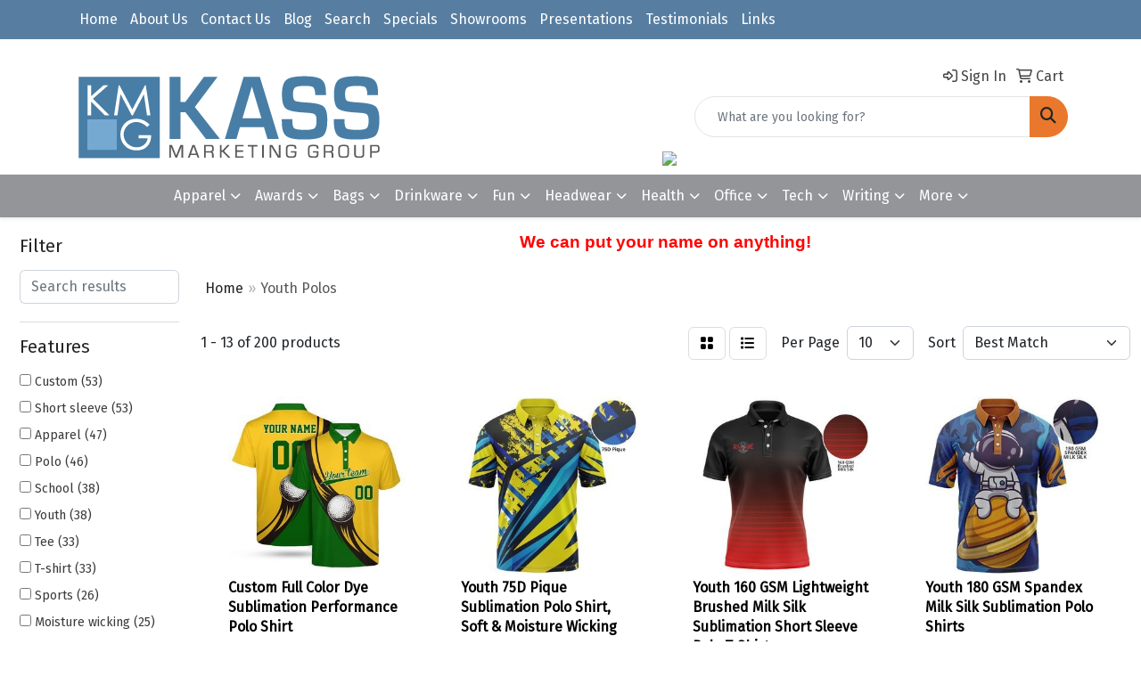

--- FILE ---
content_type: text/html
request_url: https://www.kasspromos.com/ws/ws.dll/StartSrch?UID=29816&WENavID=19593898
body_size: 15406
content:
<!DOCTYPE html>
<html lang="en"><head>
<meta charset="utf-8">
<meta http-equiv="X-UA-Compatible" content="IE=edge">
<meta name="viewport" content="width=device-width, initial-scale=1">
<!-- The above 3 meta tags *must* come first in the head; any other head content must come *after* these tags -->


<link href="/distsite/styles/8/css/bootstrap.min.css" rel="stylesheet" />
<link href="https://fonts.googleapis.com/css?family=Open+Sans:400,600|Oswald:400,600" rel="stylesheet">
<link href="/distsite/styles/8/css/owl.carousel.min.css" rel="stylesheet">
<link href="/distsite/styles/8/css/nouislider.css" rel="stylesheet">
<!--<link href="/distsite/styles/8/css/menu.css" rel="stylesheet"/>-->
<link href="/distsite/styles/8/css/flexslider.css" rel="stylesheet">
<link href="/distsite/styles/8/css/all.min.css" rel="stylesheet">
<link href="/distsite/styles/8/css/slick/slick.css" rel="stylesheet"/>
<link href="/distsite/styles/8/css/lightbox/lightbox.css" rel="stylesheet"  />
<link href="/distsite/styles/8/css/yamm.css" rel="stylesheet" />
<!-- Custom styles for this theme -->
<link href="/we/we.dll/StyleSheet?UN=29816&Type=WETheme&TS=C45428.7084606482" rel="stylesheet">
<!-- Custom styles for this theme -->
<link href="/we/we.dll/StyleSheet?UN=29816&Type=WETheme-PS&TS=C45428.7084606482" rel="stylesheet">


<!-- HTML5 shim and Respond.js for IE8 support of HTML5 elements and media queries -->
<!--[if lt IE 9]>
      <script src="https://oss.maxcdn.com/html5shiv/3.7.3/html5shiv.min.js"></script>
      <script src="https://oss.maxcdn.com/respond/1.4.2/respond.min.js"></script>
    <![endif]-->

</head>

<body style="background:#fff;">


  <!-- Slide-Out Menu -->
  <div id="filter-menu" class="filter-menu">
    <button id="close-menu" class="btn-close"></button>
    <div class="menu-content">
      
<aside class="filter-sidebar">



<div class="filter-section first">
	<h2>Filter</h2>
	 <div class="input-group mb-3">
	 <input type="text" style="border-right:0;" placeholder="Search results" class="form-control text-search-within-results" name="SearchWithinResults" value="" maxlength="100" onkeyup="HandleTextFilter(event);">
	  <label class="input-group-text" style="background-color:#fff;"><a  style="display:none;" href="javascript:void(0);" class="remove-filter" data-toggle="tooltip" title="Clear" onclick="ClearTextFilter();"><i class="far fa-times" aria-hidden="true"></i> <span class="fa-sr-only">x</span></a></label>
	</div>
</div>

<a href="javascript:void(0);" class="clear-filters"  style="display:none;" onclick="ClearDrillDown();">Clear all filters</a>

<div class="filter-section"  style="display:none;">
	<h2>Categories</h2>

	<div class="filter-list">

	 

		<!-- wrapper for more filters -->
        <div class="show-filter">

		</div><!-- showfilters -->

	</div>

		<a href="#" class="show-more"  style="display:none;" >Show more</a>
</div>


<div class="filter-section" >
	<h2>Features</h2>

		<div class="filter-list">

	  		<div class="checkbox"><label><input class="filtercheckbox" type="checkbox" name="2|Custom" ><span> Custom (53)</span></label></div><div class="checkbox"><label><input class="filtercheckbox" type="checkbox" name="2|Short sleeve" ><span> Short sleeve (53)</span></label></div><div class="checkbox"><label><input class="filtercheckbox" type="checkbox" name="2|Apparel" ><span> Apparel (47)</span></label></div><div class="checkbox"><label><input class="filtercheckbox" type="checkbox" name="2|Polo" ><span> Polo (46)</span></label></div><div class="checkbox"><label><input class="filtercheckbox" type="checkbox" name="2|School" ><span> School (38)</span></label></div><div class="checkbox"><label><input class="filtercheckbox" type="checkbox" name="2|Youth" ><span> Youth (38)</span></label></div><div class="checkbox"><label><input class="filtercheckbox" type="checkbox" name="2|Tee" ><span> Tee (33)</span></label></div><div class="checkbox"><label><input class="filtercheckbox" type="checkbox" name="2|T-shirt" ><span> T-shirt (33)</span></label></div><div class="checkbox"><label><input class="filtercheckbox" type="checkbox" name="2|Sports" ><span> Sports (26)</span></label></div><div class="checkbox"><label><input class="filtercheckbox" type="checkbox" name="2|Moisture wicking" ><span> Moisture wicking (25)</span></label></div><div class="show-filter"><div class="checkbox"><label><input class="filtercheckbox" type="checkbox" name="2|Collar" ><span> Collar (23)</span></label></div><div class="checkbox"><label><input class="filtercheckbox" type="checkbox" name="2|All over print" ><span> All over print (22)</span></label></div><div class="checkbox"><label><input class="filtercheckbox" type="checkbox" name="2|Shirts" ><span> Shirts (21)</span></label></div><div class="checkbox"><label><input class="filtercheckbox" type="checkbox" name="2|Button placket" ><span> Button placket (20)</span></label></div><div class="checkbox"><label><input class="filtercheckbox" type="checkbox" name="2|Sublimated" ><span> Sublimated (20)</span></label></div><div class="checkbox"><label><input class="filtercheckbox" type="checkbox" name="2|Full color" ><span> Full color (19)</span></label></div><div class="checkbox"><label><input class="filtercheckbox" type="checkbox" name="2|Polyester" ><span> Polyester (19)</span></label></div><div class="checkbox"><label><input class="filtercheckbox" type="checkbox" name="2|Festival" ><span> Festival (18)</span></label></div><div class="checkbox"><label><input class="filtercheckbox" type="checkbox" name="2|Beach" ><span> Beach (17)</span></label></div><div class="checkbox"><label><input class="filtercheckbox" type="checkbox" name="2|Colortone" ><span> Colortone (17)</span></label></div><div class="checkbox"><label><input class="filtercheckbox" type="checkbox" name="2|Concert" ><span> Concert (17)</span></label></div><div class="checkbox"><label><input class="filtercheckbox" type="checkbox" name="2|Dyenomite" ><span> Dyenomite (17)</span></label></div><div class="checkbox"><label><input class="filtercheckbox" type="checkbox" name="2|Edm" ><span> Edm (17)</span></label></div><div class="checkbox"><label><input class="filtercheckbox" type="checkbox" name="2|Event" ><span> Event (17)</span></label></div><div class="checkbox"><label><input class="filtercheckbox" type="checkbox" name="2|Extended" ><span> Extended (17)</span></label></div><div class="checkbox"><label><input class="filtercheckbox" type="checkbox" name="2|Fitted" ><span> Fitted (17)</span></label></div><div class="checkbox"><label><input class="filtercheckbox" type="checkbox" name="2|Golf" ><span> Golf (17)</span></label></div><div class="checkbox"><label><input class="filtercheckbox" type="checkbox" name="2|Handmade" ><span> Handmade (17)</span></label></div><div class="checkbox"><label><input class="filtercheckbox" type="checkbox" name="2|Hippie" ><span> Hippie (17)</span></label></div><div class="checkbox"><label><input class="filtercheckbox" type="checkbox" name="2|Race" ><span> Race (17)</span></label></div><div class="checkbox"><label><input class="filtercheckbox" type="checkbox" name="2|Retro" ><span> Retro (17)</span></label></div><div class="checkbox"><label><input class="filtercheckbox" type="checkbox" name="2|Streetwear" ><span> Streetwear (17)</span></label></div><div class="checkbox"><label><input class="filtercheckbox" type="checkbox" name="2|Tie-die" ><span> Tie-die (17)</span></label></div><div class="checkbox"><label><input class="filtercheckbox" type="checkbox" name="2|Tye dye" ><span> Tye dye (17)</span></label></div><div class="checkbox"><label><input class="filtercheckbox" type="checkbox" name="2|Vintage" ><span> Vintage (17)</span></label></div><div class="checkbox"><label><input class="filtercheckbox" type="checkbox" name="2|Woodstock" ><span> Woodstock (17)</span></label></div><div class="checkbox"><label><input class="filtercheckbox" type="checkbox" name="2|Activewear" ><span> Activewear (16)</span></label></div><div class="checkbox"><label><input class="filtercheckbox" type="checkbox" name="2|100% polyester" ><span> 100% polyester (14)</span></label></div><div class="checkbox"><label><input class="filtercheckbox" type="checkbox" name="2|Attire" ><span> Attire (14)</span></label></div><div class="checkbox"><label><input class="filtercheckbox" type="checkbox" name="2|Blank" ><span> Blank (14)</span></label></div><div class="checkbox"><label><input class="filtercheckbox" type="checkbox" name="2|Unisex" ><span> Unisex (14)</span></label></div><div class="checkbox"><label><input class="filtercheckbox" type="checkbox" name="2|Children" ><span> Children (13)</span></label></div><div class="checkbox"><label><input class="filtercheckbox" type="checkbox" name="2|College" ><span> College (13)</span></label></div><div class="checkbox"><label><input class="filtercheckbox" type="checkbox" name="2|S1" ><span> S1 (13)</span></label></div><div class="checkbox"><label><input class="filtercheckbox" type="checkbox" name="2|Tall" ><span> Tall (13)</span></label></div><div class="checkbox"><label><input class="filtercheckbox" type="checkbox" name="2|Jersey" ><span> Jersey (12)</span></label></div><div class="checkbox"><label><input class="filtercheckbox" type="checkbox" name="2|3x-large" ><span> 3x-large (11)</span></label></div><div class="checkbox"><label><input class="filtercheckbox" type="checkbox" name="2|4xl" ><span> 4xl (11)</span></label></div><div class="checkbox"><label><input class="filtercheckbox" type="checkbox" name="2|Long sleeve" ><span> Long sleeve (11)</span></label></div><div class="checkbox"><label><input class="filtercheckbox" type="checkbox" name="2|Wearable" ><span> Wearable (11)</span></label></div></div>

			<!-- wrapper for more filters -->
			<div class="show-filter">

			</div><!-- showfilters -->
 		</div>
		<a href="#" class="show-more"  >Show more</a>


</div>


<div class="filter-section" >
	<h2>Colors</h2>

		<div class="filter-list">

		  	<div class="checkbox"><label><input class="filtercheckbox" type="checkbox" name="1|Black" ><span> Black (112)</span></label></div><div class="checkbox"><label><input class="filtercheckbox" type="checkbox" name="1|White" ><span> White (98)</span></label></div><div class="checkbox"><label><input class="filtercheckbox" type="checkbox" name="1|Red" ><span> Red (93)</span></label></div><div class="checkbox"><label><input class="filtercheckbox" type="checkbox" name="1|Various" ><span> Various (89)</span></label></div><div class="checkbox"><label><input class="filtercheckbox" type="checkbox" name="1|Navy blue" ><span> Navy blue (67)</span></label></div><div class="checkbox"><label><input class="filtercheckbox" type="checkbox" name="1|Purple" ><span> Purple (56)</span></label></div><div class="checkbox"><label><input class="filtercheckbox" type="checkbox" name="1|Gold" ><span> Gold (54)</span></label></div><div class="checkbox"><label><input class="filtercheckbox" type="checkbox" name="1|Royal blue" ><span> Royal blue (53)</span></label></div><div class="checkbox"><label><input class="filtercheckbox" type="checkbox" name="1|Gray" ><span> Gray (48)</span></label></div><div class="checkbox"><label><input class="filtercheckbox" type="checkbox" name="1|Yellow" ><span> Yellow (48)</span></label></div><div class="show-filter"><div class="checkbox"><label><input class="filtercheckbox" type="checkbox" name="1|Blue" ><span> Blue (47)</span></label></div><div class="checkbox"><label><input class="filtercheckbox" type="checkbox" name="1|Green" ><span> Green (43)</span></label></div><div class="checkbox"><label><input class="filtercheckbox" type="checkbox" name="1|Navy" ><span> Navy (39)</span></label></div><div class="checkbox"><label><input class="filtercheckbox" type="checkbox" name="1|Light blue" ><span> Light blue (38)</span></label></div><div class="checkbox"><label><input class="filtercheckbox" type="checkbox" name="1|Pink" ><span> Pink (38)</span></label></div><div class="checkbox"><label><input class="filtercheckbox" type="checkbox" name="1|Orange" ><span> Orange (37)</span></label></div><div class="checkbox"><label><input class="filtercheckbox" type="checkbox" name="1|Maroon red" ><span> Maroon red (35)</span></label></div><div class="checkbox"><label><input class="filtercheckbox" type="checkbox" name="1|Royal" ><span> Royal (34)</span></label></div><div class="checkbox"><label><input class="filtercheckbox" type="checkbox" name="1|Kelly green" ><span> Kelly green (33)</span></label></div><div class="checkbox"><label><input class="filtercheckbox" type="checkbox" name="1|Lavender" ><span> Lavender (32)</span></label></div><div class="checkbox"><label><input class="filtercheckbox" type="checkbox" name="1|Forest green" ><span> Forest green (25)</span></label></div><div class="checkbox"><label><input class="filtercheckbox" type="checkbox" name="1|Teal" ><span> Teal (21)</span></label></div><div class="checkbox"><label><input class="filtercheckbox" type="checkbox" name="1|Tan" ><span> Tan (20)</span></label></div><div class="checkbox"><label><input class="filtercheckbox" type="checkbox" name="1|Turquoise blue" ><span> Turquoise blue (19)</span></label></div><div class="checkbox"><label><input class="filtercheckbox" type="checkbox" name="1|Dark green" ><span> Dark green (18)</span></label></div><div class="checkbox"><label><input class="filtercheckbox" type="checkbox" name="1|Aqua" ><span> Aqua (17)</span></label></div><div class="checkbox"><label><input class="filtercheckbox" type="checkbox" name="1|Burgundy red" ><span> Burgundy red (17)</span></label></div><div class="checkbox"><label><input class="filtercheckbox" type="checkbox" name="1|Sky" ><span> Sky (17)</span></label></div><div class="checkbox"><label><input class="filtercheckbox" type="checkbox" name="1|Forest" ><span> Forest (16)</span></label></div><div class="checkbox"><label><input class="filtercheckbox" type="checkbox" name="1|Lime" ><span> Lime (16)</span></label></div><div class="checkbox"><label><input class="filtercheckbox" type="checkbox" name="1|Silver" ><span> Silver (16)</span></label></div><div class="checkbox"><label><input class="filtercheckbox" type="checkbox" name="1|Berry" ><span> Berry (15)</span></label></div><div class="checkbox"><label><input class="filtercheckbox" type="checkbox" name="1|Brown" ><span> Brown (15)</span></label></div><div class="checkbox"><label><input class="filtercheckbox" type="checkbox" name="1|Coral" ><span> Coral (15)</span></label></div><div class="checkbox"><label><input class="filtercheckbox" type="checkbox" name="1|Fuchsia" ><span> Fuchsia (15)</span></label></div><div class="checkbox"><label><input class="filtercheckbox" type="checkbox" name="1|Mint green" ><span> Mint green (15)</span></label></div><div class="checkbox"><label><input class="filtercheckbox" type="checkbox" name="1|Peach" ><span> Peach (15)</span></label></div><div class="checkbox"><label><input class="filtercheckbox" type="checkbox" name="1|Lemon" ><span> Lemon (14)</span></label></div><div class="checkbox"><label><input class="filtercheckbox" type="checkbox" name="1|Rainbow" ><span> Rainbow (14)</span></label></div><div class="checkbox"><label><input class="filtercheckbox" type="checkbox" name="1|Maroon" ><span> Maroon (13)</span></label></div><div class="checkbox"><label><input class="filtercheckbox" type="checkbox" name="1|Charcoal gray" ><span> Charcoal gray (11)</span></label></div><div class="checkbox"><label><input class="filtercheckbox" type="checkbox" name="1|Lime green" ><span> Lime green (10)</span></label></div><div class="checkbox"><label><input class="filtercheckbox" type="checkbox" name="1|Ash gray" ><span> Ash gray (9)</span></label></div><div class="checkbox"><label><input class="filtercheckbox" type="checkbox" name="1|Carolina blue" ><span> Carolina blue (9)</span></label></div><div class="checkbox"><label><input class="filtercheckbox" type="checkbox" name="1|Graphite gray" ><span> Graphite gray (9)</span></label></div><div class="checkbox"><label><input class="filtercheckbox" type="checkbox" name="1|Teal blue" ><span> Teal blue (9)</span></label></div><div class="checkbox"><label><input class="filtercheckbox" type="checkbox" name="1|True royal blue" ><span> True royal blue (9)</span></label></div><div class="checkbox"><label><input class="filtercheckbox" type="checkbox" name="1|Dark purple" ><span> Dark purple (8)</span></label></div><div class="checkbox"><label><input class="filtercheckbox" type="checkbox" name="1|Light pink" ><span> Light pink (8)</span></label></div><div class="checkbox"><label><input class="filtercheckbox" type="checkbox" name="1|Deep red" ><span> Deep red (7)</span></label></div></div>


			<!-- wrapper for more filters -->
			<div class="show-filter">

			</div><!-- showfilters -->

		  </div>

		<a href="#" class="show-more"  >Show more</a>
</div>


<div class="filter-section"  >
	<h2>Price Range</h2>
	<div class="filter-price-wrap">
		<div class="filter-price-inner">
			<div class="input-group">
				<span class="input-group-text input-group-text-white">$</span>
				<input type="text" class="form-control form-control-sm filter-min-prices" name="min-prices" value="" placeholder="Min" onkeyup="HandlePriceFilter(event);">
			</div>
			<div class="input-group">
				<span class="input-group-text input-group-text-white">$</span>
				<input type="text" class="form-control form-control-sm filter-max-prices" name="max-prices" value="" placeholder="Max" onkeyup="HandlePriceFilter(event);">
			</div>
		</div>
		<a href="javascript:void(0)" onclick="SetPriceFilter();" ><i class="fa-solid fa-chevron-right"></i></a>
	</div>
</div>

<div class="filter-section"   >
	<h2>Quantity</h2>
	<div class="filter-price-wrap mb-2">
		<input type="text" class="form-control form-control-sm filter-quantity" value="" placeholder="Qty" onkeyup="HandleQuantityFilter(event);">
		<a href="javascript:void(0)" onclick="SetQuantityFilter();"><i class="fa-solid fa-chevron-right"></i></a>
	</div>
</div>




	</aside>

    </div>
</div>




	<div class="container-fluid">
		<div class="row">

			<div class="col-md-3 col-lg-2">
        <div class="d-none d-md-block">
          <div id="desktop-filter">
            
<aside class="filter-sidebar">



<div class="filter-section first">
	<h2>Filter</h2>
	 <div class="input-group mb-3">
	 <input type="text" style="border-right:0;" placeholder="Search results" class="form-control text-search-within-results" name="SearchWithinResults" value="" maxlength="100" onkeyup="HandleTextFilter(event);">
	  <label class="input-group-text" style="background-color:#fff;"><a  style="display:none;" href="javascript:void(0);" class="remove-filter" data-toggle="tooltip" title="Clear" onclick="ClearTextFilter();"><i class="far fa-times" aria-hidden="true"></i> <span class="fa-sr-only">x</span></a></label>
	</div>
</div>

<a href="javascript:void(0);" class="clear-filters"  style="display:none;" onclick="ClearDrillDown();">Clear all filters</a>

<div class="filter-section"  style="display:none;">
	<h2>Categories</h2>

	<div class="filter-list">

	 

		<!-- wrapper for more filters -->
        <div class="show-filter">

		</div><!-- showfilters -->

	</div>

		<a href="#" class="show-more"  style="display:none;" >Show more</a>
</div>


<div class="filter-section" >
	<h2>Features</h2>

		<div class="filter-list">

	  		<div class="checkbox"><label><input class="filtercheckbox" type="checkbox" name="2|Custom" ><span> Custom (53)</span></label></div><div class="checkbox"><label><input class="filtercheckbox" type="checkbox" name="2|Short sleeve" ><span> Short sleeve (53)</span></label></div><div class="checkbox"><label><input class="filtercheckbox" type="checkbox" name="2|Apparel" ><span> Apparel (47)</span></label></div><div class="checkbox"><label><input class="filtercheckbox" type="checkbox" name="2|Polo" ><span> Polo (46)</span></label></div><div class="checkbox"><label><input class="filtercheckbox" type="checkbox" name="2|School" ><span> School (38)</span></label></div><div class="checkbox"><label><input class="filtercheckbox" type="checkbox" name="2|Youth" ><span> Youth (38)</span></label></div><div class="checkbox"><label><input class="filtercheckbox" type="checkbox" name="2|Tee" ><span> Tee (33)</span></label></div><div class="checkbox"><label><input class="filtercheckbox" type="checkbox" name="2|T-shirt" ><span> T-shirt (33)</span></label></div><div class="checkbox"><label><input class="filtercheckbox" type="checkbox" name="2|Sports" ><span> Sports (26)</span></label></div><div class="checkbox"><label><input class="filtercheckbox" type="checkbox" name="2|Moisture wicking" ><span> Moisture wicking (25)</span></label></div><div class="show-filter"><div class="checkbox"><label><input class="filtercheckbox" type="checkbox" name="2|Collar" ><span> Collar (23)</span></label></div><div class="checkbox"><label><input class="filtercheckbox" type="checkbox" name="2|All over print" ><span> All over print (22)</span></label></div><div class="checkbox"><label><input class="filtercheckbox" type="checkbox" name="2|Shirts" ><span> Shirts (21)</span></label></div><div class="checkbox"><label><input class="filtercheckbox" type="checkbox" name="2|Button placket" ><span> Button placket (20)</span></label></div><div class="checkbox"><label><input class="filtercheckbox" type="checkbox" name="2|Sublimated" ><span> Sublimated (20)</span></label></div><div class="checkbox"><label><input class="filtercheckbox" type="checkbox" name="2|Full color" ><span> Full color (19)</span></label></div><div class="checkbox"><label><input class="filtercheckbox" type="checkbox" name="2|Polyester" ><span> Polyester (19)</span></label></div><div class="checkbox"><label><input class="filtercheckbox" type="checkbox" name="2|Festival" ><span> Festival (18)</span></label></div><div class="checkbox"><label><input class="filtercheckbox" type="checkbox" name="2|Beach" ><span> Beach (17)</span></label></div><div class="checkbox"><label><input class="filtercheckbox" type="checkbox" name="2|Colortone" ><span> Colortone (17)</span></label></div><div class="checkbox"><label><input class="filtercheckbox" type="checkbox" name="2|Concert" ><span> Concert (17)</span></label></div><div class="checkbox"><label><input class="filtercheckbox" type="checkbox" name="2|Dyenomite" ><span> Dyenomite (17)</span></label></div><div class="checkbox"><label><input class="filtercheckbox" type="checkbox" name="2|Edm" ><span> Edm (17)</span></label></div><div class="checkbox"><label><input class="filtercheckbox" type="checkbox" name="2|Event" ><span> Event (17)</span></label></div><div class="checkbox"><label><input class="filtercheckbox" type="checkbox" name="2|Extended" ><span> Extended (17)</span></label></div><div class="checkbox"><label><input class="filtercheckbox" type="checkbox" name="2|Fitted" ><span> Fitted (17)</span></label></div><div class="checkbox"><label><input class="filtercheckbox" type="checkbox" name="2|Golf" ><span> Golf (17)</span></label></div><div class="checkbox"><label><input class="filtercheckbox" type="checkbox" name="2|Handmade" ><span> Handmade (17)</span></label></div><div class="checkbox"><label><input class="filtercheckbox" type="checkbox" name="2|Hippie" ><span> Hippie (17)</span></label></div><div class="checkbox"><label><input class="filtercheckbox" type="checkbox" name="2|Race" ><span> Race (17)</span></label></div><div class="checkbox"><label><input class="filtercheckbox" type="checkbox" name="2|Retro" ><span> Retro (17)</span></label></div><div class="checkbox"><label><input class="filtercheckbox" type="checkbox" name="2|Streetwear" ><span> Streetwear (17)</span></label></div><div class="checkbox"><label><input class="filtercheckbox" type="checkbox" name="2|Tie-die" ><span> Tie-die (17)</span></label></div><div class="checkbox"><label><input class="filtercheckbox" type="checkbox" name="2|Tye dye" ><span> Tye dye (17)</span></label></div><div class="checkbox"><label><input class="filtercheckbox" type="checkbox" name="2|Vintage" ><span> Vintage (17)</span></label></div><div class="checkbox"><label><input class="filtercheckbox" type="checkbox" name="2|Woodstock" ><span> Woodstock (17)</span></label></div><div class="checkbox"><label><input class="filtercheckbox" type="checkbox" name="2|Activewear" ><span> Activewear (16)</span></label></div><div class="checkbox"><label><input class="filtercheckbox" type="checkbox" name="2|100% polyester" ><span> 100% polyester (14)</span></label></div><div class="checkbox"><label><input class="filtercheckbox" type="checkbox" name="2|Attire" ><span> Attire (14)</span></label></div><div class="checkbox"><label><input class="filtercheckbox" type="checkbox" name="2|Blank" ><span> Blank (14)</span></label></div><div class="checkbox"><label><input class="filtercheckbox" type="checkbox" name="2|Unisex" ><span> Unisex (14)</span></label></div><div class="checkbox"><label><input class="filtercheckbox" type="checkbox" name="2|Children" ><span> Children (13)</span></label></div><div class="checkbox"><label><input class="filtercheckbox" type="checkbox" name="2|College" ><span> College (13)</span></label></div><div class="checkbox"><label><input class="filtercheckbox" type="checkbox" name="2|S1" ><span> S1 (13)</span></label></div><div class="checkbox"><label><input class="filtercheckbox" type="checkbox" name="2|Tall" ><span> Tall (13)</span></label></div><div class="checkbox"><label><input class="filtercheckbox" type="checkbox" name="2|Jersey" ><span> Jersey (12)</span></label></div><div class="checkbox"><label><input class="filtercheckbox" type="checkbox" name="2|3x-large" ><span> 3x-large (11)</span></label></div><div class="checkbox"><label><input class="filtercheckbox" type="checkbox" name="2|4xl" ><span> 4xl (11)</span></label></div><div class="checkbox"><label><input class="filtercheckbox" type="checkbox" name="2|Long sleeve" ><span> Long sleeve (11)</span></label></div><div class="checkbox"><label><input class="filtercheckbox" type="checkbox" name="2|Wearable" ><span> Wearable (11)</span></label></div></div>

			<!-- wrapper for more filters -->
			<div class="show-filter">

			</div><!-- showfilters -->
 		</div>
		<a href="#" class="show-more"  >Show more</a>


</div>


<div class="filter-section" >
	<h2>Colors</h2>

		<div class="filter-list">

		  	<div class="checkbox"><label><input class="filtercheckbox" type="checkbox" name="1|Black" ><span> Black (112)</span></label></div><div class="checkbox"><label><input class="filtercheckbox" type="checkbox" name="1|White" ><span> White (98)</span></label></div><div class="checkbox"><label><input class="filtercheckbox" type="checkbox" name="1|Red" ><span> Red (93)</span></label></div><div class="checkbox"><label><input class="filtercheckbox" type="checkbox" name="1|Various" ><span> Various (89)</span></label></div><div class="checkbox"><label><input class="filtercheckbox" type="checkbox" name="1|Navy blue" ><span> Navy blue (67)</span></label></div><div class="checkbox"><label><input class="filtercheckbox" type="checkbox" name="1|Purple" ><span> Purple (56)</span></label></div><div class="checkbox"><label><input class="filtercheckbox" type="checkbox" name="1|Gold" ><span> Gold (54)</span></label></div><div class="checkbox"><label><input class="filtercheckbox" type="checkbox" name="1|Royal blue" ><span> Royal blue (53)</span></label></div><div class="checkbox"><label><input class="filtercheckbox" type="checkbox" name="1|Gray" ><span> Gray (48)</span></label></div><div class="checkbox"><label><input class="filtercheckbox" type="checkbox" name="1|Yellow" ><span> Yellow (48)</span></label></div><div class="show-filter"><div class="checkbox"><label><input class="filtercheckbox" type="checkbox" name="1|Blue" ><span> Blue (47)</span></label></div><div class="checkbox"><label><input class="filtercheckbox" type="checkbox" name="1|Green" ><span> Green (43)</span></label></div><div class="checkbox"><label><input class="filtercheckbox" type="checkbox" name="1|Navy" ><span> Navy (39)</span></label></div><div class="checkbox"><label><input class="filtercheckbox" type="checkbox" name="1|Light blue" ><span> Light blue (38)</span></label></div><div class="checkbox"><label><input class="filtercheckbox" type="checkbox" name="1|Pink" ><span> Pink (38)</span></label></div><div class="checkbox"><label><input class="filtercheckbox" type="checkbox" name="1|Orange" ><span> Orange (37)</span></label></div><div class="checkbox"><label><input class="filtercheckbox" type="checkbox" name="1|Maroon red" ><span> Maroon red (35)</span></label></div><div class="checkbox"><label><input class="filtercheckbox" type="checkbox" name="1|Royal" ><span> Royal (34)</span></label></div><div class="checkbox"><label><input class="filtercheckbox" type="checkbox" name="1|Kelly green" ><span> Kelly green (33)</span></label></div><div class="checkbox"><label><input class="filtercheckbox" type="checkbox" name="1|Lavender" ><span> Lavender (32)</span></label></div><div class="checkbox"><label><input class="filtercheckbox" type="checkbox" name="1|Forest green" ><span> Forest green (25)</span></label></div><div class="checkbox"><label><input class="filtercheckbox" type="checkbox" name="1|Teal" ><span> Teal (21)</span></label></div><div class="checkbox"><label><input class="filtercheckbox" type="checkbox" name="1|Tan" ><span> Tan (20)</span></label></div><div class="checkbox"><label><input class="filtercheckbox" type="checkbox" name="1|Turquoise blue" ><span> Turquoise blue (19)</span></label></div><div class="checkbox"><label><input class="filtercheckbox" type="checkbox" name="1|Dark green" ><span> Dark green (18)</span></label></div><div class="checkbox"><label><input class="filtercheckbox" type="checkbox" name="1|Aqua" ><span> Aqua (17)</span></label></div><div class="checkbox"><label><input class="filtercheckbox" type="checkbox" name="1|Burgundy red" ><span> Burgundy red (17)</span></label></div><div class="checkbox"><label><input class="filtercheckbox" type="checkbox" name="1|Sky" ><span> Sky (17)</span></label></div><div class="checkbox"><label><input class="filtercheckbox" type="checkbox" name="1|Forest" ><span> Forest (16)</span></label></div><div class="checkbox"><label><input class="filtercheckbox" type="checkbox" name="1|Lime" ><span> Lime (16)</span></label></div><div class="checkbox"><label><input class="filtercheckbox" type="checkbox" name="1|Silver" ><span> Silver (16)</span></label></div><div class="checkbox"><label><input class="filtercheckbox" type="checkbox" name="1|Berry" ><span> Berry (15)</span></label></div><div class="checkbox"><label><input class="filtercheckbox" type="checkbox" name="1|Brown" ><span> Brown (15)</span></label></div><div class="checkbox"><label><input class="filtercheckbox" type="checkbox" name="1|Coral" ><span> Coral (15)</span></label></div><div class="checkbox"><label><input class="filtercheckbox" type="checkbox" name="1|Fuchsia" ><span> Fuchsia (15)</span></label></div><div class="checkbox"><label><input class="filtercheckbox" type="checkbox" name="1|Mint green" ><span> Mint green (15)</span></label></div><div class="checkbox"><label><input class="filtercheckbox" type="checkbox" name="1|Peach" ><span> Peach (15)</span></label></div><div class="checkbox"><label><input class="filtercheckbox" type="checkbox" name="1|Lemon" ><span> Lemon (14)</span></label></div><div class="checkbox"><label><input class="filtercheckbox" type="checkbox" name="1|Rainbow" ><span> Rainbow (14)</span></label></div><div class="checkbox"><label><input class="filtercheckbox" type="checkbox" name="1|Maroon" ><span> Maroon (13)</span></label></div><div class="checkbox"><label><input class="filtercheckbox" type="checkbox" name="1|Charcoal gray" ><span> Charcoal gray (11)</span></label></div><div class="checkbox"><label><input class="filtercheckbox" type="checkbox" name="1|Lime green" ><span> Lime green (10)</span></label></div><div class="checkbox"><label><input class="filtercheckbox" type="checkbox" name="1|Ash gray" ><span> Ash gray (9)</span></label></div><div class="checkbox"><label><input class="filtercheckbox" type="checkbox" name="1|Carolina blue" ><span> Carolina blue (9)</span></label></div><div class="checkbox"><label><input class="filtercheckbox" type="checkbox" name="1|Graphite gray" ><span> Graphite gray (9)</span></label></div><div class="checkbox"><label><input class="filtercheckbox" type="checkbox" name="1|Teal blue" ><span> Teal blue (9)</span></label></div><div class="checkbox"><label><input class="filtercheckbox" type="checkbox" name="1|True royal blue" ><span> True royal blue (9)</span></label></div><div class="checkbox"><label><input class="filtercheckbox" type="checkbox" name="1|Dark purple" ><span> Dark purple (8)</span></label></div><div class="checkbox"><label><input class="filtercheckbox" type="checkbox" name="1|Light pink" ><span> Light pink (8)</span></label></div><div class="checkbox"><label><input class="filtercheckbox" type="checkbox" name="1|Deep red" ><span> Deep red (7)</span></label></div></div>


			<!-- wrapper for more filters -->
			<div class="show-filter">

			</div><!-- showfilters -->

		  </div>

		<a href="#" class="show-more"  >Show more</a>
</div>


<div class="filter-section"  >
	<h2>Price Range</h2>
	<div class="filter-price-wrap">
		<div class="filter-price-inner">
			<div class="input-group">
				<span class="input-group-text input-group-text-white">$</span>
				<input type="text" class="form-control form-control-sm filter-min-prices" name="min-prices" value="" placeholder="Min" onkeyup="HandlePriceFilter(event);">
			</div>
			<div class="input-group">
				<span class="input-group-text input-group-text-white">$</span>
				<input type="text" class="form-control form-control-sm filter-max-prices" name="max-prices" value="" placeholder="Max" onkeyup="HandlePriceFilter(event);">
			</div>
		</div>
		<a href="javascript:void(0)" onclick="SetPriceFilter();" ><i class="fa-solid fa-chevron-right"></i></a>
	</div>
</div>

<div class="filter-section"   >
	<h2>Quantity</h2>
	<div class="filter-price-wrap mb-2">
		<input type="text" class="form-control form-control-sm filter-quantity" value="" placeholder="Qty" onkeyup="HandleQuantityFilter(event);">
		<a href="javascript:void(0)" onclick="SetQuantityFilter();"><i class="fa-solid fa-chevron-right"></i></a>
	</div>
</div>




	</aside>

          </div>
        </div>
			</div>

			<div class="col-md-9 col-lg-10">
				<p><font face="Verdana" size="2"><p><!-- [if gte mso 9]><xml>
 <w:WordDocument>
  <w:View>Normal</w:View>
  <w:Zoom>0</w:Zoom>
  <w:TrackMoves/>
  <w:TrackFormatting/>
  <w:PunctuationKerning/>
  <w:ValidateAgainstSchemas/>
  <w:SaveIfXMLInvalid>false</w:SaveIfXMLInvalid>
  <w:IgnoreMixedContent>false</w:IgnoreMixedContent>
  <w:AlwaysShowPlaceholderText>false</w:AlwaysShowPlaceholderText>
  <w:DoNotPromoteQF/>
  <w:LidThemeOther>EN-US</w:LidThemeOther>
  <w:LidThemeAsian>X-NONE</w:LidThemeAsian>
  <w:LidThemeComplexScript>X-NONE</w:LidThemeComplexScript>
  <w:Compatibility>
   <w:BreakWrappedTables/>
   <w:SnapToGridInCell/>
   <w:WrapTextWithPunct/>
   <w:UseAsianBreakRules/>
   <w:DontGrowAutofit/>
   <w:SplitPgBreakAndParaMark/>
   <w:EnableOpenTypeKerning/>
   <w:DontFlipMirrorIndents/>
   <w:OverrideTableStyleHps/>
  </w:Compatibility>
  <w:BrowserLevel>MicrosoftInternetExplorer4</w:BrowserLevel>
  <m:mathPr>
   <m:mathFont m:val="Cambria Math"/>
   <m:brkBin m:val="before"/>
   <m:brkBinSub m:val="&#45;-"/>
   <m:smallFrac m:val="off"/>
   <m:dispDef/>
   <m:lMargin m:val="0"/>
   <m:rMargin m:val="0"/>
   <m:defJc m:val="centerGroup"/>
   <m:wrapIndent m:val="1440"/>
   <m:intLim m:val="subSup"/>
   <m:naryLim m:val="undOvr"/>
  </m:mathPr></w:WordDocument>
</xml><![endif]--></p>
<p style="text-align: center;"><!-- [if gte mso 9]><xml>
 <w:LatentStyles DefLockedState="false" DefUnhideWhenUsed="false"
  DefSemiHidden="false" DefQFormat="false" DefPriority="99"
  LatentStyleCount="371">
  <w:LsdException Locked="false" Priority="0" QFormat="true" Name="Normal"/>
  <w:LsdException Locked="false" Priority="9" QFormat="true" Name="heading 1"/>
  <w:LsdException Locked="false" Priority="9" SemiHidden="true"
   UnhideWhenUsed="true" QFormat="true" Name="heading 2"/>
  <w:LsdException Locked="false" Priority="9" SemiHidden="true"
   UnhideWhenUsed="true" QFormat="true" Name="heading 3"/>
  <w:LsdException Locked="false" Priority="9" SemiHidden="true"
   UnhideWhenUsed="true" QFormat="true" Name="heading 4"/>
  <w:LsdException Locked="false" Priority="9" SemiHidden="true"
   UnhideWhenUsed="true" QFormat="true" Name="heading 5"/>
  <w:LsdException Locked="false" Priority="9" SemiHidden="true"
   UnhideWhenUsed="true" QFormat="true" Name="heading 6"/>
  <w:LsdException Locked="false" Priority="9" SemiHidden="true"
   UnhideWhenUsed="true" QFormat="true" Name="heading 7"/>
  <w:LsdException Locked="false" Priority="9" SemiHidden="true"
   UnhideWhenUsed="true" QFormat="true" Name="heading 8"/>
  <w:LsdException Locked="false" Priority="9" SemiHidden="true"
   UnhideWhenUsed="true" QFormat="true" Name="heading 9"/>
  <w:LsdException Locked="false" SemiHidden="true" UnhideWhenUsed="true"
   Name="index 1"/>
  <w:LsdException Locked="false" SemiHidden="true" UnhideWhenUsed="true"
   Name="index 2"/>
  <w:LsdException Locked="false" SemiHidden="true" UnhideWhenUsed="true"
   Name="index 3"/>
  <w:LsdException Locked="false" SemiHidden="true" UnhideWhenUsed="true"
   Name="index 4"/>
  <w:LsdException Locked="false" SemiHidden="true" UnhideWhenUsed="true"
   Name="index 5"/>
  <w:LsdException Locked="false" SemiHidden="true" UnhideWhenUsed="true"
   Name="index 6"/>
  <w:LsdException Locked="false" SemiHidden="true" UnhideWhenUsed="true"
   Name="index 7"/>
  <w:LsdException Locked="false" SemiHidden="true" UnhideWhenUsed="true"
   Name="index 8"/>
  <w:LsdException Locked="false" SemiHidden="true" UnhideWhenUsed="true"
   Name="index 9"/>
  <w:LsdException Locked="false" Priority="39" SemiHidden="true"
   UnhideWhenUsed="true" Name="toc 1"/>
  <w:LsdException Locked="false" Priority="39" SemiHidden="true"
   UnhideWhenUsed="true" Name="toc 2"/>
  <w:LsdException Locked="false" Priority="39" SemiHidden="true"
   UnhideWhenUsed="true" Name="toc 3"/>
  <w:LsdException Locked="false" Priority="39" SemiHidden="true"
   UnhideWhenUsed="true" Name="toc 4"/>
  <w:LsdException Locked="false" Priority="39" SemiHidden="true"
   UnhideWhenUsed="true" Name="toc 5"/>
  <w:LsdException Locked="false" Priority="39" SemiHidden="true"
   UnhideWhenUsed="true" Name="toc 6"/>
  <w:LsdException Locked="false" Priority="39" SemiHidden="true"
   UnhideWhenUsed="true" Name="toc 7"/>
  <w:LsdException Locked="false" Priority="39" SemiHidden="true"
   UnhideWhenUsed="true" Name="toc 8"/>
  <w:LsdException Locked="false" Priority="39" SemiHidden="true"
   UnhideWhenUsed="true" Name="toc 9"/>
  <w:LsdException Locked="false" SemiHidden="true" UnhideWhenUsed="true"
   Name="Normal Indent"/>
  <w:LsdException Locked="false" SemiHidden="true" UnhideWhenUsed="true"
   Name="footnote text"/>
  <w:LsdException Locked="false" SemiHidden="true" UnhideWhenUsed="true"
   Name="annotation text"/>
  <w:LsdException Locked="false" SemiHidden="true" UnhideWhenUsed="true"
   Name="header"/>
  <w:LsdException Locked="false" SemiHidden="true" UnhideWhenUsed="true"
   Name="footer"/>
  <w:LsdException Locked="false" SemiHidden="true" UnhideWhenUsed="true"
   Name="index heading"/>
  <w:LsdException Locked="false" Priority="35" SemiHidden="true"
   UnhideWhenUsed="true" QFormat="true" Name="caption"/>
  <w:LsdException Locked="false" SemiHidden="true" UnhideWhenUsed="true"
   Name="table of figures"/>
  <w:LsdException Locked="false" SemiHidden="true" UnhideWhenUsed="true"
   Name="envelope address"/>
  <w:LsdException Locked="false" SemiHidden="true" UnhideWhenUsed="true"
   Name="envelope return"/>
  <w:LsdException Locked="false" SemiHidden="true" UnhideWhenUsed="true"
   Name="footnote reference"/>
  <w:LsdException Locked="false" SemiHidden="true" UnhideWhenUsed="true"
   Name="annotation reference"/>
  <w:LsdException Locked="false" SemiHidden="true" UnhideWhenUsed="true"
   Name="line number"/>
  <w:LsdException Locked="false" SemiHidden="true" UnhideWhenUsed="true"
   Name="page number"/>
  <w:LsdException Locked="false" SemiHidden="true" UnhideWhenUsed="true"
   Name="endnote reference"/>
  <w:LsdException Locked="false" SemiHidden="true" UnhideWhenUsed="true"
   Name="endnote text"/>
  <w:LsdException Locked="false" SemiHidden="true" UnhideWhenUsed="true"
   Name="table of authorities"/>
  <w:LsdException Locked="false" SemiHidden="true" UnhideWhenUsed="true"
   Name="macro"/>
  <w:LsdException Locked="false" SemiHidden="true" UnhideWhenUsed="true"
   Name="toa heading"/>
  <w:LsdException Locked="false" SemiHidden="true" UnhideWhenUsed="true"
   Name="List"/>
  <w:LsdException Locked="false" SemiHidden="true" UnhideWhenUsed="true"
   Name="List Bullet"/>
  <w:LsdException Locked="false" SemiHidden="true" UnhideWhenUsed="true"
   Name="List Number"/>
  <w:LsdException Locked="false" SemiHidden="true" UnhideWhenUsed="true"
   Name="List 2"/>
  <w:LsdException Locked="false" SemiHidden="true" UnhideWhenUsed="true"
   Name="List 3"/>
  <w:LsdException Locked="false" SemiHidden="true" UnhideWhenUsed="true"
   Name="List 4"/>
  <w:LsdException Locked="false" SemiHidden="true" UnhideWhenUsed="true"
   Name="List 5"/>
  <w:LsdException Locked="false" SemiHidden="true" UnhideWhenUsed="true"
   Name="List Bullet 2"/>
  <w:LsdException Locked="false" SemiHidden="true" UnhideWhenUsed="true"
   Name="List Bullet 3"/>
  <w:LsdException Locked="false" SemiHidden="true" UnhideWhenUsed="true"
   Name="List Bullet 4"/>
  <w:LsdException Locked="false" SemiHidden="true" UnhideWhenUsed="true"
   Name="List Bullet 5"/>
  <w:LsdException Locked="false" SemiHidden="true" UnhideWhenUsed="true"
   Name="List Number 2"/>
  <w:LsdException Locked="false" SemiHidden="true" UnhideWhenUsed="true"
   Name="List Number 3"/>
  <w:LsdException Locked="false" SemiHidden="true" UnhideWhenUsed="true"
   Name="List Number 4"/>
  <w:LsdException Locked="false" SemiHidden="true" UnhideWhenUsed="true"
   Name="List Number 5"/>
  <w:LsdException Locked="false" Priority="10" QFormat="true" Name="Title"/>
  <w:LsdException Locked="false" SemiHidden="true" UnhideWhenUsed="true"
   Name="Closing"/>
  <w:LsdException Locked="false" SemiHidden="true" UnhideWhenUsed="true"
   Name="Signature"/>
  <w:LsdException Locked="false" Priority="1" SemiHidden="true"
   UnhideWhenUsed="true" Name="Default Paragraph Font"/>
  <w:LsdException Locked="false" SemiHidden="true" UnhideWhenUsed="true"
   Name="Body Text"/>
  <w:LsdException Locked="false" SemiHidden="true" UnhideWhenUsed="true"
   Name="Body Text Indent"/>
  <w:LsdException Locked="false" SemiHidden="true" UnhideWhenUsed="true"
   Name="List Continue"/>
  <w:LsdException Locked="false" SemiHidden="true" UnhideWhenUsed="true"
   Name="List Continue 2"/>
  <w:LsdException Locked="false" SemiHidden="true" UnhideWhenUsed="true"
   Name="List Continue 3"/>
  <w:LsdException Locked="false" SemiHidden="true" UnhideWhenUsed="true"
   Name="List Continue 4"/>
  <w:LsdException Locked="false" SemiHidden="true" UnhideWhenUsed="true"
   Name="List Continue 5"/>
  <w:LsdException Locked="false" SemiHidden="true" UnhideWhenUsed="true"
   Name="Message Header"/>
  <w:LsdException Locked="false" Priority="11" QFormat="true" Name="Subtitle"/>
  <w:LsdException Locked="false" SemiHidden="true" UnhideWhenUsed="true"
   Name="Salutation"/>
  <w:LsdException Locked="false" SemiHidden="true" UnhideWhenUsed="true"
   Name="Date"/>
  <w:LsdException Locked="false" SemiHidden="true" UnhideWhenUsed="true"
   Name="Body Text First Indent"/>
  <w:LsdException Locked="false" SemiHidden="true" UnhideWhenUsed="true"
   Name="Body Text First Indent 2"/>
  <w:LsdException Locked="false" SemiHidden="true" UnhideWhenUsed="true"
   Name="Note Heading"/>
  <w:LsdException Locked="false" SemiHidden="true" UnhideWhenUsed="true"
   Name="Body Text 2"/>
  <w:LsdException Locked="false" SemiHidden="true" UnhideWhenUsed="true"
   Name="Body Text 3"/>
  <w:LsdException Locked="false" SemiHidden="true" UnhideWhenUsed="true"
   Name="Body Text Indent 2"/>
  <w:LsdException Locked="false" SemiHidden="true" UnhideWhenUsed="true"
   Name="Body Text Indent 3"/>
  <w:LsdException Locked="false" SemiHidden="true" UnhideWhenUsed="true"
   Name="Block Text"/>
  <w:LsdException Locked="false" SemiHidden="true" UnhideWhenUsed="true"
   Name="Hyperlink"/>
  <w:LsdException Locked="false" SemiHidden="true" UnhideWhenUsed="true"
   Name="FollowedHyperlink"/>
  <w:LsdException Locked="false" Priority="22" QFormat="true" Name="Strong"/>
  <w:LsdException Locked="false" Priority="20" QFormat="true" Name="Emphasis"/>
  <w:LsdException Locked="false" SemiHidden="true" UnhideWhenUsed="true"
   Name="Document Map"/>
  <w:LsdException Locked="false" SemiHidden="true" UnhideWhenUsed="true"
   Name="Plain Text"/>
  <w:LsdException Locked="false" SemiHidden="true" UnhideWhenUsed="true"
   Name="E-mail Signature"/>
  <w:LsdException Locked="false" SemiHidden="true" UnhideWhenUsed="true"
   Name="HTML Top of Form"/>
  <w:LsdException Locked="false" SemiHidden="true" UnhideWhenUsed="true"
   Name="HTML Bottom of Form"/>
  <w:LsdException Locked="false" SemiHidden="true" UnhideWhenUsed="true"
   Name="Normal (Web)"/>
  <w:LsdException Locked="false" SemiHidden="true" UnhideWhenUsed="true"
   Name="HTML Acronym"/>
  <w:LsdException Locked="false" SemiHidden="true" UnhideWhenUsed="true"
   Name="HTML Address"/>
  <w:LsdException Locked="false" SemiHidden="true" UnhideWhenUsed="true"
   Name="HTML Cite"/>
  <w:LsdException Locked="false" SemiHidden="true" UnhideWhenUsed="true"
   Name="HTML Code"/>
  <w:LsdException Locked="false" SemiHidden="true" UnhideWhenUsed="true"
   Name="HTML Definition"/>
  <w:LsdException Locked="false" SemiHidden="true" UnhideWhenUsed="true"
   Name="HTML Keyboard"/>
  <w:LsdException Locked="false" SemiHidden="true" UnhideWhenUsed="true"
   Name="HTML Preformatted"/>
  <w:LsdException Locked="false" SemiHidden="true" UnhideWhenUsed="true"
   Name="HTML Sample"/>
  <w:LsdException Locked="false" SemiHidden="true" UnhideWhenUsed="true"
   Name="HTML Typewriter"/>
  <w:LsdException Locked="false" SemiHidden="true" UnhideWhenUsed="true"
   Name="HTML Variable"/>
  <w:LsdException Locked="false" SemiHidden="true" UnhideWhenUsed="true"
   Name="Normal Table"/>
  <w:LsdException Locked="false" SemiHidden="true" UnhideWhenUsed="true"
   Name="annotation subject"/>
  <w:LsdException Locked="false" SemiHidden="true" UnhideWhenUsed="true"
   Name="No List"/>
  <w:LsdException Locked="false" SemiHidden="true" UnhideWhenUsed="true"
   Name="Outline List 1"/>
  <w:LsdException Locked="false" SemiHidden="true" UnhideWhenUsed="true"
   Name="Outline List 2"/>
  <w:LsdException Locked="false" SemiHidden="true" UnhideWhenUsed="true"
   Name="Outline List 3"/>
  <w:LsdException Locked="false" SemiHidden="true" UnhideWhenUsed="true"
   Name="Table Simple 1"/>
  <w:LsdException Locked="false" SemiHidden="true" UnhideWhenUsed="true"
   Name="Table Simple 2"/>
  <w:LsdException Locked="false" SemiHidden="true" UnhideWhenUsed="true"
   Name="Table Simple 3"/>
  <w:LsdException Locked="false" SemiHidden="true" UnhideWhenUsed="true"
   Name="Table Classic 1"/>
  <w:LsdException Locked="false" SemiHidden="true" UnhideWhenUsed="true"
   Name="Table Classic 2"/>
  <w:LsdException Locked="false" SemiHidden="true" UnhideWhenUsed="true"
   Name="Table Classic 3"/>
  <w:LsdException Locked="false" SemiHidden="true" UnhideWhenUsed="true"
   Name="Table Classic 4"/>
  <w:LsdException Locked="false" SemiHidden="true" UnhideWhenUsed="true"
   Name="Table Colorful 1"/>
  <w:LsdException Locked="false" SemiHidden="true" UnhideWhenUsed="true"
   Name="Table Colorful 2"/>
  <w:LsdException Locked="false" SemiHidden="true" UnhideWhenUsed="true"
   Name="Table Colorful 3"/>
  <w:LsdException Locked="false" SemiHidden="true" UnhideWhenUsed="true"
   Name="Table Columns 1"/>
  <w:LsdException Locked="false" SemiHidden="true" UnhideWhenUsed="true"
   Name="Table Columns 2"/>
  <w:LsdException Locked="false" SemiHidden="true" UnhideWhenUsed="true"
   Name="Table Columns 3"/>
  <w:LsdException Locked="false" SemiHidden="true" UnhideWhenUsed="true"
   Name="Table Columns 4"/>
  <w:LsdException Locked="false" SemiHidden="true" UnhideWhenUsed="true"
   Name="Table Columns 5"/>
  <w:LsdException Locked="false" SemiHidden="true" UnhideWhenUsed="true"
   Name="Table Grid 1"/>
  <w:LsdException Locked="false" SemiHidden="true" UnhideWhenUsed="true"
   Name="Table Grid 2"/>
  <w:LsdException Locked="false" SemiHidden="true" UnhideWhenUsed="true"
   Name="Table Grid 3"/>
  <w:LsdException Locked="false" SemiHidden="true" UnhideWhenUsed="true"
   Name="Table Grid 4"/>
  <w:LsdException Locked="false" SemiHidden="true" UnhideWhenUsed="true"
   Name="Table Grid 5"/>
  <w:LsdException Locked="false" SemiHidden="true" UnhideWhenUsed="true"
   Name="Table Grid 6"/>
  <w:LsdException Locked="false" SemiHidden="true" UnhideWhenUsed="true"
   Name="Table Grid 7"/>
  <w:LsdException Locked="false" SemiHidden="true" UnhideWhenUsed="true"
   Name="Table Grid 8"/>
  <w:LsdException Locked="false" SemiHidden="true" UnhideWhenUsed="true"
   Name="Table List 1"/>
  <w:LsdException Locked="false" SemiHidden="true" UnhideWhenUsed="true"
   Name="Table List 2"/>
  <w:LsdException Locked="false" SemiHidden="true" UnhideWhenUsed="true"
   Name="Table List 3"/>
  <w:LsdException Locked="false" SemiHidden="true" UnhideWhenUsed="true"
   Name="Table List 4"/>
  <w:LsdException Locked="false" SemiHidden="true" UnhideWhenUsed="true"
   Name="Table List 5"/>
  <w:LsdException Locked="false" SemiHidden="true" UnhideWhenUsed="true"
   Name="Table List 6"/>
  <w:LsdException Locked="false" SemiHidden="true" UnhideWhenUsed="true"
   Name="Table List 7"/>
  <w:LsdException Locked="false" SemiHidden="true" UnhideWhenUsed="true"
   Name="Table List 8"/>
  <w:LsdException Locked="false" SemiHidden="true" UnhideWhenUsed="true"
   Name="Table 3D effects 1"/>
  <w:LsdException Locked="false" SemiHidden="true" UnhideWhenUsed="true"
   Name="Table 3D effects 2"/>
  <w:LsdException Locked="false" SemiHidden="true" UnhideWhenUsed="true"
   Name="Table 3D effects 3"/>
  <w:LsdException Locked="false" SemiHidden="true" UnhideWhenUsed="true"
   Name="Table Contemporary"/>
  <w:LsdException Locked="false" SemiHidden="true" UnhideWhenUsed="true"
   Name="Table Elegant"/>
  <w:LsdException Locked="false" SemiHidden="true" UnhideWhenUsed="true"
   Name="Table Professional"/>
  <w:LsdException Locked="false" SemiHidden="true" UnhideWhenUsed="true"
   Name="Table Subtle 1"/>
  <w:LsdException Locked="false" SemiHidden="true" UnhideWhenUsed="true"
   Name="Table Subtle 2"/>
  <w:LsdException Locked="false" SemiHidden="true" UnhideWhenUsed="true"
   Name="Table Web 1"/>
  <w:LsdException Locked="false" SemiHidden="true" UnhideWhenUsed="true"
   Name="Table Web 2"/>
  <w:LsdException Locked="false" SemiHidden="true" UnhideWhenUsed="true"
   Name="Table Web 3"/>
  <w:LsdException Locked="false" SemiHidden="true" UnhideWhenUsed="true"
   Name="Balloon Text"/>
  <w:LsdException Locked="false" Priority="39" Name="Table Grid"/>
  <w:LsdException Locked="false" SemiHidden="true" UnhideWhenUsed="true"
   Name="Table Theme"/>
  <w:LsdException Locked="false" SemiHidden="true" Name="Placeholder Text"/>
  <w:LsdException Locked="false" Priority="1" QFormat="true" Name="No Spacing"/>
  <w:LsdException Locked="false" Priority="60" Name="Light Shading"/>
  <w:LsdException Locked="false" Priority="61" Name="Light List"/>
  <w:LsdException Locked="false" Priority="62" Name="Light Grid"/>
  <w:LsdException Locked="false" Priority="63" Name="Medium Shading 1"/>
  <w:LsdException Locked="false" Priority="64" Name="Medium Shading 2"/>
  <w:LsdException Locked="false" Priority="65" Name="Medium List 1"/>
  <w:LsdException Locked="false" Priority="66" Name="Medium List 2"/>
  <w:LsdException Locked="false" Priority="67" Name="Medium Grid 1"/>
  <w:LsdException Locked="false" Priority="68" Name="Medium Grid 2"/>
  <w:LsdException Locked="false" Priority="69" Name="Medium Grid 3"/>
  <w:LsdException Locked="false" Priority="70" Name="Dark List"/>
  <w:LsdException Locked="false" Priority="71" Name="Colorful Shading"/>
  <w:LsdException Locked="false" Priority="72" Name="Colorful List"/>
  <w:LsdException Locked="false" Priority="73" Name="Colorful Grid"/>
  <w:LsdException Locked="false" Priority="60" Name="Light Shading Accent 1"/>
  <w:LsdException Locked="false" Priority="61" Name="Light List Accent 1"/>
  <w:LsdException Locked="false" Priority="62" Name="Light Grid Accent 1"/>
  <w:LsdException Locked="false" Priority="63" Name="Medium Shading 1 Accent 1"/>
  <w:LsdException Locked="false" Priority="64" Name="Medium Shading 2 Accent 1"/>
  <w:LsdException Locked="false" Priority="65" Name="Medium List 1 Accent 1"/>
  <w:LsdException Locked="false" SemiHidden="true" Name="Revision"/>
  <w:LsdException Locked="false" Priority="34" QFormat="true"
   Name="List Paragraph"/>
  <w:LsdException Locked="false" Priority="29" QFormat="true" Name="Quote"/>
  <w:LsdException Locked="false" Priority="30" QFormat="true"
   Name="Intense Quote"/>
  <w:LsdException Locked="false" Priority="66" Name="Medium List 2 Accent 1"/>
  <w:LsdException Locked="false" Priority="67" Name="Medium Grid 1 Accent 1"/>
  <w:LsdException Locked="false" Priority="68" Name="Medium Grid 2 Accent 1"/>
  <w:LsdException Locked="false" Priority="69" Name="Medium Grid 3 Accent 1"/>
  <w:LsdException Locked="false" Priority="70" Name="Dark List Accent 1"/>
  <w:LsdException Locked="false" Priority="71" Name="Colorful Shading Accent 1"/>
  <w:LsdException Locked="false" Priority="72" Name="Colorful List Accent 1"/>
  <w:LsdException Locked="false" Priority="73" Name="Colorful Grid Accent 1"/>
  <w:LsdException Locked="false" Priority="60" Name="Light Shading Accent 2"/>
  <w:LsdException Locked="false" Priority="61" Name="Light List Accent 2"/>
  <w:LsdException Locked="false" Priority="62" Name="Light Grid Accent 2"/>
  <w:LsdException Locked="false" Priority="63" Name="Medium Shading 1 Accent 2"/>
  <w:LsdException Locked="false" Priority="64" Name="Medium Shading 2 Accent 2"/>
  <w:LsdException Locked="false" Priority="65" Name="Medium List 1 Accent 2"/>
  <w:LsdException Locked="false" Priority="66" Name="Medium List 2 Accent 2"/>
  <w:LsdException Locked="false" Priority="67" Name="Medium Grid 1 Accent 2"/>
  <w:LsdException Locked="false" Priority="68" Name="Medium Grid 2 Accent 2"/>
  <w:LsdException Locked="false" Priority="69" Name="Medium Grid 3 Accent 2"/>
  <w:LsdException Locked="false" Priority="70" Name="Dark List Accent 2"/>
  <w:LsdException Locked="false" Priority="71" Name="Colorful Shading Accent 2"/>
  <w:LsdException Locked="false" Priority="72" Name="Colorful List Accent 2"/>
  <w:LsdException Locked="false" Priority="73" Name="Colorful Grid Accent 2"/>
  <w:LsdException Locked="false" Priority="60" Name="Light Shading Accent 3"/>
  <w:LsdException Locked="false" Priority="61" Name="Light List Accent 3"/>
  <w:LsdException Locked="false" Priority="62" Name="Light Grid Accent 3"/>
  <w:LsdException Locked="false" Priority="63" Name="Medium Shading 1 Accent 3"/>
  <w:LsdException Locked="false" Priority="64" Name="Medium Shading 2 Accent 3"/>
  <w:LsdException Locked="false" Priority="65" Name="Medium List 1 Accent 3"/>
  <w:LsdException Locked="false" Priority="66" Name="Medium List 2 Accent 3"/>
  <w:LsdException Locked="false" Priority="67" Name="Medium Grid 1 Accent 3"/>
  <w:LsdException Locked="false" Priority="68" Name="Medium Grid 2 Accent 3"/>
  <w:LsdException Locked="false" Priority="69" Name="Medium Grid 3 Accent 3"/>
  <w:LsdException Locked="false" Priority="70" Name="Dark List Accent 3"/>
  <w:LsdException Locked="false" Priority="71" Name="Colorful Shading Accent 3"/>
  <w:LsdException Locked="false" Priority="72" Name="Colorful List Accent 3"/>
  <w:LsdException Locked="false" Priority="73" Name="Colorful Grid Accent 3"/>
  <w:LsdException Locked="false" Priority="60" Name="Light Shading Accent 4"/>
  <w:LsdException Locked="false" Priority="61" Name="Light List Accent 4"/>
  <w:LsdException Locked="false" Priority="62" Name="Light Grid Accent 4"/>
  <w:LsdException Locked="false" Priority="63" Name="Medium Shading 1 Accent 4"/>
  <w:LsdException Locked="false" Priority="64" Name="Medium Shading 2 Accent 4"/>
  <w:LsdException Locked="false" Priority="65" Name="Medium List 1 Accent 4"/>
  <w:LsdException Locked="false" Priority="66" Name="Medium List 2 Accent 4"/>
  <w:LsdException Locked="false" Priority="67" Name="Medium Grid 1 Accent 4"/>
  <w:LsdException Locked="false" Priority="68" Name="Medium Grid 2 Accent 4"/>
  <w:LsdException Locked="false" Priority="69" Name="Medium Grid 3 Accent 4"/>
  <w:LsdException Locked="false" Priority="70" Name="Dark List Accent 4"/>
  <w:LsdException Locked="false" Priority="71" Name="Colorful Shading Accent 4"/>
  <w:LsdException Locked="false" Priority="72" Name="Colorful List Accent 4"/>
  <w:LsdException Locked="false" Priority="73" Name="Colorful Grid Accent 4"/>
  <w:LsdException Locked="false" Priority="60" Name="Light Shading Accent 5"/>
  <w:LsdException Locked="false" Priority="61" Name="Light List Accent 5"/>
  <w:LsdException Locked="false" Priority="62" Name="Light Grid Accent 5"/>
  <w:LsdException Locked="false" Priority="63" Name="Medium Shading 1 Accent 5"/>
  <w:LsdException Locked="false" Priority="64" Name="Medium Shading 2 Accent 5"/>
  <w:LsdException Locked="false" Priority="65" Name="Medium List 1 Accent 5"/>
  <w:LsdException Locked="false" Priority="66" Name="Medium List 2 Accent 5"/>
  <w:LsdException Locked="false" Priority="67" Name="Medium Grid 1 Accent 5"/>
  <w:LsdException Locked="false" Priority="68" Name="Medium Grid 2 Accent 5"/>
  <w:LsdException Locked="false" Priority="69" Name="Medium Grid 3 Accent 5"/>
  <w:LsdException Locked="false" Priority="70" Name="Dark List Accent 5"/>
  <w:LsdException Locked="false" Priority="71" Name="Colorful Shading Accent 5"/>
  <w:LsdException Locked="false" Priority="72" Name="Colorful List Accent 5"/>
  <w:LsdException Locked="false" Priority="73" Name="Colorful Grid Accent 5"/>
  <w:LsdException Locked="false" Priority="60" Name="Light Shading Accent 6"/>
  <w:LsdException Locked="false" Priority="61" Name="Light List Accent 6"/>
  <w:LsdException Locked="false" Priority="62" Name="Light Grid Accent 6"/>
  <w:LsdException Locked="false" Priority="63" Name="Medium Shading 1 Accent 6"/>
  <w:LsdException Locked="false" Priority="64" Name="Medium Shading 2 Accent 6"/>
  <w:LsdException Locked="false" Priority="65" Name="Medium List 1 Accent 6"/>
  <w:LsdException Locked="false" Priority="66" Name="Medium List 2 Accent 6"/>
  <w:LsdException Locked="false" Priority="67" Name="Medium Grid 1 Accent 6"/>
  <w:LsdException Locked="false" Priority="68" Name="Medium Grid 2 Accent 6"/>
  <w:LsdException Locked="false" Priority="69" Name="Medium Grid 3 Accent 6"/>
  <w:LsdException Locked="false" Priority="70" Name="Dark List Accent 6"/>
  <w:LsdException Locked="false" Priority="71" Name="Colorful Shading Accent 6"/>
  <w:LsdException Locked="false" Priority="72" Name="Colorful List Accent 6"/>
  <w:LsdException Locked="false" Priority="73" Name="Colorful Grid Accent 6"/>
  <w:LsdException Locked="false" Priority="19" QFormat="true"
   Name="Subtle Emphasis"/>
  <w:LsdException Locked="false" Priority="21" QFormat="true"
   Name="Intense Emphasis"/>
  <w:LsdException Locked="false" Priority="31" QFormat="true"
   Name="Subtle Reference"/>
  <w:LsdException Locked="false" Priority="32" QFormat="true"
   Name="Intense Reference"/>
  <w:LsdException Locked="false" Priority="33" QFormat="true" Name="Book Title"/>
  <w:LsdException Locked="false" Priority="37" SemiHidden="true"
   UnhideWhenUsed="true" Name="Bibliography"/>
  <w:LsdException Locked="false" Priority="39" SemiHidden="true"
   UnhideWhenUsed="true" QFormat="true" Name="TOC Heading"/>
  <w:LsdException Locked="false" Priority="41" Name="Plain Table 1"/>
  <w:LsdException Locked="false" Priority="42" Name="Plain Table 2"/>
  <w:LsdException Locked="false" Priority="43" Name="Plain Table 3"/>
  <w:LsdException Locked="false" Priority="44" Name="Plain Table 4"/>
  <w:LsdException Locked="false" Priority="45" Name="Plain Table 5"/>
  <w:LsdException Locked="false" Priority="40" Name="Grid Table Light"/>
  <w:LsdException Locked="false" Priority="46" Name="Grid Table 1 Light"/>
  <w:LsdException Locked="false" Priority="47" Name="Grid Table 2"/>
  <w:LsdException Locked="false" Priority="48" Name="Grid Table 3"/>
  <w:LsdException Locked="false" Priority="49" Name="Grid Table 4"/>
  <w:LsdException Locked="false" Priority="50" Name="Grid Table 5 Dark"/>
  <w:LsdException Locked="false" Priority="51" Name="Grid Table 6 Colorful"/>
  <w:LsdException Locked="false" Priority="52" Name="Grid Table 7 Colorful"/>
  <w:LsdException Locked="false" Priority="46"
   Name="Grid Table 1 Light Accent 1"/>
  <w:LsdException Locked="false" Priority="47" Name="Grid Table 2 Accent 1"/>
  <w:LsdException Locked="false" Priority="48" Name="Grid Table 3 Accent 1"/>
  <w:LsdException Locked="false" Priority="49" Name="Grid Table 4 Accent 1"/>
  <w:LsdException Locked="false" Priority="50" Name="Grid Table 5 Dark Accent 1"/>
  <w:LsdException Locked="false" Priority="51"
   Name="Grid Table 6 Colorful Accent 1"/>
  <w:LsdException Locked="false" Priority="52"
   Name="Grid Table 7 Colorful Accent 1"/>
  <w:LsdException Locked="false" Priority="46"
   Name="Grid Table 1 Light Accent 2"/>
  <w:LsdException Locked="false" Priority="47" Name="Grid Table 2 Accent 2"/>
  <w:LsdException Locked="false" Priority="48" Name="Grid Table 3 Accent 2"/>
  <w:LsdException Locked="false" Priority="49" Name="Grid Table 4 Accent 2"/>
  <w:LsdException Locked="false" Priority="50" Name="Grid Table 5 Dark Accent 2"/>
  <w:LsdException Locked="false" Priority="51"
   Name="Grid Table 6 Colorful Accent 2"/>
  <w:LsdException Locked="false" Priority="52"
   Name="Grid Table 7 Colorful Accent 2"/>
  <w:LsdException Locked="false" Priority="46"
   Name="Grid Table 1 Light Accent 3"/>
  <w:LsdException Locked="false" Priority="47" Name="Grid Table 2 Accent 3"/>
  <w:LsdException Locked="false" Priority="48" Name="Grid Table 3 Accent 3"/>
  <w:LsdException Locked="false" Priority="49" Name="Grid Table 4 Accent 3"/>
  <w:LsdException Locked="false" Priority="50" Name="Grid Table 5 Dark Accent 3"/>
  <w:LsdException Locked="false" Priority="51"
   Name="Grid Table 6 Colorful Accent 3"/>
  <w:LsdException Locked="false" Priority="52"
   Name="Grid Table 7 Colorful Accent 3"/>
  <w:LsdException Locked="false" Priority="46"
   Name="Grid Table 1 Light Accent 4"/>
  <w:LsdException Locked="false" Priority="47" Name="Grid Table 2 Accent 4"/>
  <w:LsdException Locked="false" Priority="48" Name="Grid Table 3 Accent 4"/>
  <w:LsdException Locked="false" Priority="49" Name="Grid Table 4 Accent 4"/>
  <w:LsdException Locked="false" Priority="50" Name="Grid Table 5 Dark Accent 4"/>
  <w:LsdException Locked="false" Priority="51"
   Name="Grid Table 6 Colorful Accent 4"/>
  <w:LsdException Locked="false" Priority="52"
   Name="Grid Table 7 Colorful Accent 4"/>
  <w:LsdException Locked="false" Priority="46"
   Name="Grid Table 1 Light Accent 5"/>
  <w:LsdException Locked="false" Priority="47" Name="Grid Table 2 Accent 5"/>
  <w:LsdException Locked="false" Priority="48" Name="Grid Table 3 Accent 5"/>
  <w:LsdException Locked="false" Priority="49" Name="Grid Table 4 Accent 5"/>
  <w:LsdException Locked="false" Priority="50" Name="Grid Table 5 Dark Accent 5"/>
  <w:LsdException Locked="false" Priority="51"
   Name="Grid Table 6 Colorful Accent 5"/>
  <w:LsdException Locked="false" Priority="52"
   Name="Grid Table 7 Colorful Accent 5"/>
  <w:LsdException Locked="false" Priority="46"
   Name="Grid Table 1 Light Accent 6"/>
  <w:LsdException Locked="false" Priority="47" Name="Grid Table 2 Accent 6"/>
  <w:LsdException Locked="false" Priority="48" Name="Grid Table 3 Accent 6"/>
  <w:LsdException Locked="false" Priority="49" Name="Grid Table 4 Accent 6"/>
  <w:LsdException Locked="false" Priority="50" Name="Grid Table 5 Dark Accent 6"/>
  <w:LsdException Locked="false" Priority="51"
   Name="Grid Table 6 Colorful Accent 6"/>
  <w:LsdException Locked="false" Priority="52"
   Name="Grid Table 7 Colorful Accent 6"/>
  <w:LsdException Locked="false" Priority="46" Name="List Table 1 Light"/>
  <w:LsdException Locked="false" Priority="47" Name="List Table 2"/>
  <w:LsdException Locked="false" Priority="48" Name="List Table 3"/>
  <w:LsdException Locked="false" Priority="49" Name="List Table 4"/>
  <w:LsdException Locked="false" Priority="50" Name="List Table 5 Dark"/>
  <w:LsdException Locked="false" Priority="51" Name="List Table 6 Colorful"/>
  <w:LsdException Locked="false" Priority="52" Name="List Table 7 Colorful"/>
  <w:LsdException Locked="false" Priority="46"
   Name="List Table 1 Light Accent 1"/>
  <w:LsdException Locked="false" Priority="47" Name="List Table 2 Accent 1"/>
  <w:LsdException Locked="false" Priority="48" Name="List Table 3 Accent 1"/>
  <w:LsdException Locked="false" Priority="49" Name="List Table 4 Accent 1"/>
  <w:LsdException Locked="false" Priority="50" Name="List Table 5 Dark Accent 1"/>
  <w:LsdException Locked="false" Priority="51"
   Name="List Table 6 Colorful Accent 1"/>
  <w:LsdException Locked="false" Priority="52"
   Name="List Table 7 Colorful Accent 1"/>
  <w:LsdException Locked="false" Priority="46"
   Name="List Table 1 Light Accent 2"/>
  <w:LsdException Locked="false" Priority="47" Name="List Table 2 Accent 2"/>
  <w:LsdException Locked="false" Priority="48" Name="List Table 3 Accent 2"/>
  <w:LsdException Locked="false" Priority="49" Name="List Table 4 Accent 2"/>
  <w:LsdException Locked="false" Priority="50" Name="List Table 5 Dark Accent 2"/>
  <w:LsdException Locked="false" Priority="51"
   Name="List Table 6 Colorful Accent 2"/>
  <w:LsdException Locked="false" Priority="52"
   Name="List Table 7 Colorful Accent 2"/>
  <w:LsdException Locked="false" Priority="46"
   Name="List Table 1 Light Accent 3"/>
  <w:LsdException Locked="false" Priority="47" Name="List Table 2 Accent 3"/>
  <w:LsdException Locked="false" Priority="48" Name="List Table 3 Accent 3"/>
  <w:LsdException Locked="false" Priority="49" Name="List Table 4 Accent 3"/>
  <w:LsdException Locked="false" Priority="50" Name="List Table 5 Dark Accent 3"/>
  <w:LsdException Locked="false" Priority="51"
   Name="List Table 6 Colorful Accent 3"/>
  <w:LsdException Locked="false" Priority="52"
   Name="List Table 7 Colorful Accent 3"/>
  <w:LsdException Locked="false" Priority="46"
   Name="List Table 1 Light Accent 4"/>
  <w:LsdException Locked="false" Priority="47" Name="List Table 2 Accent 4"/>
  <w:LsdException Locked="false" Priority="48" Name="List Table 3 Accent 4"/>
  <w:LsdException Locked="false" Priority="49" Name="List Table 4 Accent 4"/>
  <w:LsdException Locked="false" Priority="50" Name="List Table 5 Dark Accent 4"/>
  <w:LsdException Locked="false" Priority="51"
   Name="List Table 6 Colorful Accent 4"/>
  <w:LsdException Locked="false" Priority="52"
   Name="List Table 7 Colorful Accent 4"/>
  <w:LsdException Locked="false" Priority="46"
   Name="List Table 1 Light Accent 5"/>
  <w:LsdException Locked="false" Priority="47" Name="List Table 2 Accent 5"/>
  <w:LsdException Locked="false" Priority="48" Name="List Table 3 Accent 5"/>
  <w:LsdException Locked="false" Priority="49" Name="List Table 4 Accent 5"/>
  <w:LsdException Locked="false" Priority="50" Name="List Table 5 Dark Accent 5"/>
  <w:LsdException Locked="false" Priority="51"
   Name="List Table 6 Colorful Accent 5"/>
  <w:LsdException Locked="false" Priority="52"
   Name="List Table 7 Colorful Accent 5"/>
  <w:LsdException Locked="false" Priority="46"
   Name="List Table 1 Light Accent 6"/>
  <w:LsdException Locked="false" Priority="47" Name="List Table 2 Accent 6"/>
  <w:LsdException Locked="false" Priority="48" Name="List Table 3 Accent 6"/>
  <w:LsdException Locked="false" Priority="49" Name="List Table 4 Accent 6"/>
  <w:LsdException Locked="false" Priority="50" Name="List Table 5 Dark Accent 6"/>
  <w:LsdException Locked="false" Priority="51"
   Name="List Table 6 Colorful Accent 6"/>
  <w:LsdException Locked="false" Priority="52"
   Name="List Table 7 Colorful Accent 6"/>
 </w:LatentStyles>
</xml><![endif]--><!-- [if gte mso 10]>
<style>
 /* Style Definitions */
 table.MsoNormalTable
	{mso-style-name:"Table Normal";
	mso-tstyle-rowband-size:0;
	mso-tstyle-colband-size:0;
	mso-style-noshow:yes;
	mso-style-priority:99;
	mso-style-parent:"";
	mso-padding-alt:0in 5.4pt 0in 5.4pt;
	mso-para-margin:0in;
	mso-para-margin-bottom:.0001pt;
	mso-pagination:widow-orphan;
	font-size:10.0pt;
	font-family:"Times New Roman",serif;}
</style>
<![endif]--><span style="color: #ff0000; font-size: 14pt;"><strong><span style="font-family: 'Arial Unicode MS',sans-serif;">We can put your name on anything!</span></strong></span></p></font></p>

				<ol class="breadcrumb"  >
              		<li><a href="https://www.kasspromos.com" target="_top">Home</a></li>
             	 	<li class="active">Youth Polos </li>
            	</ol>




				<div id="product-list-controls">

				
						<div class="d-flex align-items-center justify-content-between">
							<div class="d-none d-md-block me-3">
								1 - 13 of  200 <span class="d-none d-lg-inline">products</span>
							</div>
					  
						  <!-- Right Aligned Controls -->
						  <div class="product-controls-right d-flex align-items-center">
       
              <button id="show-filter-button" class="btn btn-control d-block d-md-none"><i class="fa-solid fa-filter" aria-hidden="true"></i></button>

							
							<span class="me-3">
								<a href="/ws/ws.dll/StartSrch?UID=29816&WENavID=19593898&View=T&ST=26012504023162050584190773" class="btn btn-control grid" title="Change to Grid View"><i class="fa-solid fa-grid-2" aria-hidden="true"></i>  <span class="fa-sr-only">Grid</span></a>
								<a href="/ws/ws.dll/StartSrch?UID=29816&WENavID=19593898&View=L&ST=26012504023162050584190773" class="btn btn-control" title="Change to List View"><i class="fa-solid fa-list"></i> <span class="fa-sr-only">List</span></a>
							</span>
							
					  
							<!-- Number of Items Per Page -->
							<div class="me-2 d-none d-lg-block">
								<label>Per Page</label>
							</div>
							<div class="me-3 d-none d-md-block">
								<select class="form-select notranslate" onchange="GoToNewURL(this);" aria-label="Items per page">
									<option value="/ws/ws.dll/StartSrch?UID=29816&WENavID=19593898&ST=26012504023162050584190773&PPP=10" selected>10</option><option value="/ws/ws.dll/StartSrch?UID=29816&WENavID=19593898&ST=26012504023162050584190773&PPP=25" >25</option><option value="/ws/ws.dll/StartSrch?UID=29816&WENavID=19593898&ST=26012504023162050584190773&PPP=50" >50</option><option value="/ws/ws.dll/StartSrch?UID=29816&WENavID=19593898&ST=26012504023162050584190773&PPP=100" >100</option><option value="/ws/ws.dll/StartSrch?UID=29816&WENavID=19593898&ST=26012504023162050584190773&PPP=250" >250</option>
								
								</select>
							</div>
					  
							<!-- Sort By -->
							<div class="d-none d-lg-block me-2">
								<label>Sort</label>
							</div>
							<div>
								<select class="form-select" onchange="GoToNewURL(this);">
									<option value="/ws/ws.dll/StartSrch?UID=29816&WENavID=19593898&Sort=0" selected>Best Match</option><option value="/ws/ws.dll/StartSrch?UID=29816&WENavID=19593898&Sort=3">Most Popular</option><option value="/ws/ws.dll/StartSrch?UID=29816&WENavID=19593898&Sort=1">Price (Low to High)</option><option value="/ws/ws.dll/StartSrch?UID=29816&WENavID=19593898&Sort=2">Price (High to Low)</option>
								 </select>
							</div>
						  </div>
						</div>

			  </div>

				<!-- Product Results List -->
				<ul class="thumbnail-list"><a name="0" href="#" alt="Item 0"></a>
<li>
 <a href="https://www.kasspromos.com/p/VRIMC-OKPDT/custom-full-color-dye-sublimation-performance-polo-shirt" target="_parent" alt="Custom Full Color Dye Sublimation Performance Polo Shirt">
 <div class="pr-list-grid">
		<img class="img-responsive" src="/ws/ws.dll/QPic?SN=68786&P=966583661&I=0&PX=300" alt="Custom Full Color Dye Sublimation Performance Polo Shirt">
		<p class="pr-name">Custom Full Color Dye Sublimation Performance Polo Shirt</p>
		<div class="pr-meta-row">
			<div class="product-reviews"  style="display:none;">
				<div class="rating-stars">
				<i class="fa-solid fa-star-sharp active" aria-hidden="true"></i><i class="fa-solid fa-star-sharp active" aria-hidden="true"></i><i class="fa-solid fa-star-sharp active" aria-hidden="true"></i><i class="fa-solid fa-star-sharp active" aria-hidden="true"></i><i class="fa-solid fa-star-sharp active" aria-hidden="true"></i>
				</div>
				<span class="rating-count">(1)</span>
			</div>
			
		</div>
		<p class="pr-number"  ><span class="notranslate">Item #VRIMC-OKPDT</span></p>
		<p class="pr-price"  ><span class="notranslate">$9.87</span> - <span class="notranslate">$15.17</span></p>
 </div>
 </a>
</li>
<a name="1" href="#" alt="Item 1"></a>
<li>
 <a href="https://www.kasspromos.com/p/TMEOH-OPZBQ/youth-75d-pique-sublimation-polo-shirt-soft--moisture-wicking" target="_parent" alt="Youth 75D Pique Sublimation Polo Shirt, Soft &amp; Moisture Wicking">
 <div class="pr-list-grid">
		<img class="img-responsive" src="/ws/ws.dll/QPic?SN=69609&P=986678246&I=0&PX=300" alt="Youth 75D Pique Sublimation Polo Shirt, Soft &amp; Moisture Wicking">
		<p class="pr-name">Youth 75D Pique Sublimation Polo Shirt, Soft &amp; Moisture Wicking</p>
		<div class="pr-meta-row">
			<div class="product-reviews"  style="display:none;">
				<div class="rating-stars">
				<i class="fa-solid fa-star-sharp active" aria-hidden="true"></i><i class="fa-solid fa-star-sharp active" aria-hidden="true"></i><i class="fa-solid fa-star-sharp active" aria-hidden="true"></i><i class="fa-solid fa-star-sharp active" aria-hidden="true"></i><i class="fa-solid fa-star-sharp active" aria-hidden="true"></i>
				</div>
				<span class="rating-count">(1)</span>
			</div>
			
		</div>
		<p class="pr-number"  ><span class="notranslate">Item #TMEOH-OPZBQ</span></p>
		<p class="pr-price"  ><span class="notranslate">$14.21</span> - <span class="notranslate">$22.21</span></p>
 </div>
 </a>
</li>
<a name="2" href="#" alt="Item 2"></a>
<li>
 <a href="https://www.kasspromos.com/p/SNEOE-PPNGT/youth-160-gsm-lightweight-brushed-milk-silk-sublimation-short-sleeve-polo-t-shirt" target="_parent" alt="Youth 160 GSM Lightweight Brushed Milk Silk Sublimation Short Sleeve Polo T-Shirt">
 <div class="pr-list-grid">
		<img class="img-responsive" src="/ws/ws.dll/QPic?SN=69609&P=107127243&I=0&PX=300" alt="Youth 160 GSM Lightweight Brushed Milk Silk Sublimation Short Sleeve Polo T-Shirt">
		<p class="pr-name">Youth 160 GSM Lightweight Brushed Milk Silk Sublimation Short Sleeve Polo T-Shirt</p>
		<div class="pr-meta-row">
			<div class="product-reviews"  style="display:none;">
				<div class="rating-stars">
				<i class="fa-solid fa-star-sharp" aria-hidden="true"></i><i class="fa-solid fa-star-sharp" aria-hidden="true"></i><i class="fa-solid fa-star-sharp" aria-hidden="true"></i><i class="fa-solid fa-star-sharp" aria-hidden="true"></i><i class="fa-solid fa-star-sharp" aria-hidden="true"></i>
				</div>
				<span class="rating-count">(0)</span>
			</div>
			
		</div>
		<p class="pr-number"  ><span class="notranslate">Item #SNEOE-PPNGT</span></p>
		<p class="pr-price"  ><span class="notranslate">$25.47</span> - <span class="notranslate">$31.58</span></p>
 </div>
 </a>
</li>
<a name="3" href="#" alt="Item 3"></a>
<li>
 <a href="https://www.kasspromos.com/p/JMELI-OPZCV/youth-180-gsm-spandex-milk-silk-sublimation-polo-shirts" target="_parent" alt="Youth 180 GSM Spandex Milk Silk Sublimation Polo Shirts">
 <div class="pr-list-grid">
		<img class="img-responsive" src="/ws/ws.dll/QPic?SN=69609&P=376678277&I=0&PX=300" alt="Youth 180 GSM Spandex Milk Silk Sublimation Polo Shirts">
		<p class="pr-name">Youth 180 GSM Spandex Milk Silk Sublimation Polo Shirts</p>
		<div class="pr-meta-row">
			<div class="product-reviews"  style="display:none;">
				<div class="rating-stars">
				<i class="fa-solid fa-star-sharp active" aria-hidden="true"></i><i class="fa-solid fa-star-sharp active" aria-hidden="true"></i><i class="fa-solid fa-star-sharp active" aria-hidden="true"></i><i class="fa-solid fa-star-sharp active" aria-hidden="true"></i><i class="fa-solid fa-star-sharp active" aria-hidden="true"></i>
				</div>
				<span class="rating-count">(1)</span>
			</div>
			
		</div>
		<p class="pr-number"  ><span class="notranslate">Item #JMELI-OPZCV</span></p>
		<p class="pr-price"  ><span class="notranslate">$23.07</span> - <span class="notranslate">$28.18</span></p>
 </div>
 </a>
</li>
<a name="4" href="#" alt="Item 4"></a>
<li>
 <a href="https://www.kasspromos.com/p/JTIOD-PUWXM/youth-rpet-recycled-100-polyester-sublimation-performance-hooded-t-shirt" target="_parent" alt="Youth rPET Recycled 100% Polyester Sublimation Performance Hooded T-Shirt">
 <div class="pr-list-grid">
		<img class="img-responsive" src="/ws/ws.dll/QPic?SN=69609&P=357221642&I=0&PX=300" alt="Youth rPET Recycled 100% Polyester Sublimation Performance Hooded T-Shirt">
		<p class="pr-name">Youth rPET Recycled 100% Polyester Sublimation Performance Hooded T-Shirt</p>
		<div class="pr-meta-row">
			<div class="product-reviews"  style="display:none;">
				<div class="rating-stars">
				<i class="fa-solid fa-star-sharp active" aria-hidden="true"></i><i class="fa-solid fa-star-sharp active" aria-hidden="true"></i><i class="fa-solid fa-star-sharp active" aria-hidden="true"></i><i class="fa-solid fa-star-sharp active" aria-hidden="true"></i><i class="fa-solid fa-star-sharp active" aria-hidden="true"></i>
				</div>
				<span class="rating-count">(1)</span>
			</div>
			
		</div>
		<p class="pr-number"  ><span class="notranslate">Item #JTIOD-PUWXM</span></p>
		<p class="pr-price"  ><span class="notranslate">$19.29</span> - <span class="notranslate">$23.93</span></p>
 </div>
 </a>
</li>
<a name="5" href="#" alt="Item 5"></a>
<li>
 <a href="https://www.kasspromos.com/p/GUDLB-OFGVY/gildan-dryblend-youth-5.6-oz-5050-cotton-polyester-polo-t-shirt" target="_parent" alt="Gildan Dryblend Youth 5.6 oz 50/50 Cotton/ Polyester Polo T-Shirt">
 <div class="pr-list-grid">
		<img class="img-responsive" src="/ws/ws.dll/QPic?SN=69609&P=976490170&I=0&PX=300" alt="Gildan Dryblend Youth 5.6 oz 50/50 Cotton/ Polyester Polo T-Shirt">
		<p class="pr-name">Gildan Dryblend Youth 5.6 oz 50/50 Cotton/ Polyester Polo T-Shirt</p>
		<div class="pr-meta-row">
			<div class="product-reviews"  style="display:none;">
				<div class="rating-stars">
				<i class="fa-solid fa-star-sharp" aria-hidden="true"></i><i class="fa-solid fa-star-sharp" aria-hidden="true"></i><i class="fa-solid fa-star-sharp" aria-hidden="true"></i><i class="fa-solid fa-star-sharp" aria-hidden="true"></i><i class="fa-solid fa-star-sharp" aria-hidden="true"></i>
				</div>
				<span class="rating-count">(0)</span>
			</div>
			
		</div>
		<p class="pr-number"  ><span class="notranslate">Item #GUDLB-OFGVY</span></p>
		<p class="pr-price"  ><span class="notranslate">$15.67</span> - <span class="notranslate">$22.23</span></p>
 </div>
 </a>
</li>
<a name="6" href="#" alt="Item 6"></a>
<li>
 <a href="https://www.kasspromos.com/p/MOJOE-OFQOT/youth-sublimation-polo-150-gsm-100-polyester-performance" target="_parent" alt="Youth Sublimation Polo 150 GSM 100% Polyester Performance">
 <div class="pr-list-grid">
		<img class="img-responsive" src="/ws/ws.dll/QPic?SN=69609&P=566496743&I=0&PX=300" alt="Youth Sublimation Polo 150 GSM 100% Polyester Performance">
		<p class="pr-name">Youth Sublimation Polo 150 GSM 100% Polyester Performance</p>
		<div class="pr-meta-row">
			<div class="product-reviews"  style="display:none;">
				<div class="rating-stars">
				<i class="fa-solid fa-star-sharp active" aria-hidden="true"></i><i class="fa-solid fa-star-sharp active" aria-hidden="true"></i><i class="fa-solid fa-star-sharp active" aria-hidden="true"></i><i class="fa-solid fa-star-sharp active" aria-hidden="true"></i><i class="fa-solid fa-star-sharp active" aria-hidden="true"></i>
				</div>
				<span class="rating-count">(1)</span>
			</div>
			
		</div>
		<p class="pr-number"  ><span class="notranslate">Item #MOJOE-OFQOT</span></p>
		<p class="pr-price"  ><span class="notranslate">$14.67</span> - <span class="notranslate">$19.74</span></p>
 </div>
 </a>
</li>
<a name="7" href="#" alt="Item 7"></a>
<li>
 <a href="https://www.kasspromos.com/p/PQKKF-LPGRK/fully-sublimated-mens-adult-polo-shirt" target="_parent" alt="Fully Sublimated Men's Adult polo shirt">
 <div class="pr-list-grid">
		<img class="img-responsive" src="/ws/ws.dll/QPic?SN=69345&P=965294884&I=0&PX=300" alt="Fully Sublimated Men's Adult polo shirt">
		<p class="pr-name">Fully Sublimated Men's Adult polo shirt</p>
		<div class="pr-meta-row">
			<div class="product-reviews"  style="display:none;">
				<div class="rating-stars">
				<i class="fa-solid fa-star-sharp active" aria-hidden="true"></i><i class="fa-solid fa-star-sharp active" aria-hidden="true"></i><i class="fa-solid fa-star-sharp active" aria-hidden="true"></i><i class="fa-solid fa-star-sharp active" aria-hidden="true"></i><i class="fa-solid fa-star-sharp active" aria-hidden="true"></i>
				</div>
				<span class="rating-count">(1)</span>
			</div>
			
		</div>
		<p class="pr-number"  ><span class="notranslate">Item #PQKKF-LPGRK</span></p>
		<p class="pr-price"  ><span class="notranslate">$43.05</span> - <span class="notranslate">$50.55</span></p>
 </div>
 </a>
</li>
<a name="8" href="#" alt="Item 8"></a>
<li>
 <a href="https://www.kasspromos.com/p/STCJF-NAPKG/infusion-tie-dyes" target="_parent" alt="Infusion Tie Dyes">
 <div class="pr-list-grid">
		<img class="img-responsive" src="/ws/ws.dll/QPic?SN=69103&P=115951094&I=0&PX=300" alt="Infusion Tie Dyes">
		<p class="pr-name">Infusion Tie Dyes</p>
		<div class="pr-meta-row">
			<div class="product-reviews"  style="display:none;">
				<div class="rating-stars">
				<i class="fa-solid fa-star-sharp" aria-hidden="true"></i><i class="fa-solid fa-star-sharp" aria-hidden="true"></i><i class="fa-solid fa-star-sharp" aria-hidden="true"></i><i class="fa-solid fa-star-sharp" aria-hidden="true"></i><i class="fa-solid fa-star-sharp" aria-hidden="true"></i>
				</div>
				<span class="rating-count">(0)</span>
			</div>
			
		</div>
		<p class="pr-number"  ><span class="notranslate">Item #STCJF-NAPKG</span></p>
		<p class="pr-price"  ><span class="notranslate">$13.00</span> - <span class="notranslate">$13.90</span></p>
 </div>
 </a>
</li>
<a name="9" href="#" alt="Item 9"></a>
<li>
 <a href="https://www.kasspromos.com/p/XRDKI-MZACX/spiral-tie-dyes" target="_parent" alt="Spiral Tie Dyes">
 <div class="pr-list-grid">
		<img class="img-responsive" src="/ws/ws.dll/QPic?SN=69103&P=545923187&I=0&PX=300" alt="Spiral Tie Dyes">
		<p class="pr-name">Spiral Tie Dyes</p>
		<div class="pr-meta-row">
			<div class="product-reviews"  style="display:none;">
				<div class="rating-stars">
				<i class="fa-solid fa-star-sharp" aria-hidden="true"></i><i class="fa-solid fa-star-sharp" aria-hidden="true"></i><i class="fa-solid fa-star-sharp" aria-hidden="true"></i><i class="fa-solid fa-star-sharp" aria-hidden="true"></i><i class="fa-solid fa-star-sharp" aria-hidden="true"></i>
				</div>
				<span class="rating-count">(0)</span>
			</div>
			
		</div>
		<p class="pr-number"  ><span class="notranslate">Item #XRDKI-MZACX</span></p>
		<p class="pr-price"  ><span class="notranslate">$13.00</span> - <span class="notranslate">$13.90</span></p>
 </div>
 </a>
</li>
<a name="10" href="#" alt="Item 10"></a>
<li>
 <a href="https://www.kasspromos.com/p/NSLSI-NQBMP/small-batch-fully-sublimated-custom-bowling-jersey" target="_parent" alt="Small Batch Fully Sublimated Custom Bowling Jersey">
 <div class="pr-list-grid">
		<img class="img-responsive" src="/ws/ws.dll/QPic?SN=69345&P=166222907&I=0&PX=300" alt="Small Batch Fully Sublimated Custom Bowling Jersey">
		<p class="pr-name">Small Batch Fully Sublimated Custom Bowling Jersey</p>
		<div class="pr-meta-row">
			<div class="product-reviews"  style="display:none;">
				<div class="rating-stars">
				<i class="fa-solid fa-star-sharp" aria-hidden="true"></i><i class="fa-solid fa-star-sharp" aria-hidden="true"></i><i class="fa-solid fa-star-sharp" aria-hidden="true"></i><i class="fa-solid fa-star-sharp" aria-hidden="true"></i><i class="fa-solid fa-star-sharp" aria-hidden="true"></i>
				</div>
				<span class="rating-count">(0)</span>
			</div>
			
		</div>
		<p class="pr-number"  ><span class="notranslate">Item #NSLSI-NQBMP</span></p>
		<p class="pr-price"  ><span class="notranslate">$63.85</span> - <span class="notranslate">$75.35</span></p>
 </div>
 </a>
</li>
<a name="11" href="#" alt="Item 11"></a>
<li>
 <a href="https://www.kasspromos.com/p/LPGMD-QPPCO/core365-youth-origin-performance-piqu-polo" target="_parent" alt="CORE365 Youth Origin Performance Piqué Polo">
 <div class="pr-list-grid">
		<img class="img-responsive" src="/ws/ws.dll/QPic?SN=52278&P=927585462&I=0&PX=300" alt="CORE365 Youth Origin Performance Piqué Polo">
		<p class="pr-name">CORE365 Youth Origin Performance Piqué Polo</p>
		<div class="pr-meta-row">
			<div class="product-reviews"  style="display:none;">
				<div class="rating-stars">
				<i class="fa-solid fa-star-sharp" aria-hidden="true"></i><i class="fa-solid fa-star-sharp" aria-hidden="true"></i><i class="fa-solid fa-star-sharp" aria-hidden="true"></i><i class="fa-solid fa-star-sharp" aria-hidden="true"></i><i class="fa-solid fa-star-sharp" aria-hidden="true"></i>
				</div>
				<span class="rating-count">(0)</span>
			</div>
			
		</div>
		<p class="pr-number"  ><span class="notranslate">Item #LPGMD-QPPCO</span></p>
		<p class="pr-price"  ><span class="notranslate">$26.02</span> - <span class="notranslate">$28.52</span></p>
 </div>
 </a>
</li>
</ul>

			    <ul class="pagination center">
						  <!--
                          <li class="page-item">
                            <a class="page-link" href="#" aria-label="Previous">
                              <span aria-hidden="true">&laquo;</span>
                            </a>
                          </li>
						  -->
							<li class="page-item active"><a class="page-link" href="/ws/ws.dll/StartSrch?UID=29816&WENavID=19593898&ST=26012504023162050584190773&Start=0" title="Page 1" onMouseOver="window.status='Page 1';return true;" onMouseOut="window.status='';return true;"><span class="notranslate">1<span></a></li><li class="page-item"><a class="page-link" href="/ws/ws.dll/StartSrch?UID=29816&WENavID=19593898&ST=26012504023162050584190773&Start=12" title="Page 2" onMouseOver="window.status='Page 2';return true;" onMouseOut="window.status='';return true;"><span class="notranslate">2<span></a></li><li class="page-item"><a class="page-link" href="/ws/ws.dll/StartSrch?UID=29816&WENavID=19593898&ST=26012504023162050584190773&Start=24" title="Page 3" onMouseOver="window.status='Page 3';return true;" onMouseOut="window.status='';return true;"><span class="notranslate">3<span></a></li><li class="page-item"><a class="page-link" href="/ws/ws.dll/StartSrch?UID=29816&WENavID=19593898&ST=26012504023162050584190773&Start=36" title="Page 4" onMouseOver="window.status='Page 4';return true;" onMouseOut="window.status='';return true;"><span class="notranslate">4<span></a></li><li class="page-item"><a class="page-link" href="/ws/ws.dll/StartSrch?UID=29816&WENavID=19593898&ST=26012504023162050584190773&Start=48" title="Page 5" onMouseOver="window.status='Page 5';return true;" onMouseOut="window.status='';return true;"><span class="notranslate">5<span></a></li>
						  
                          <li class="page-item">
                            <a class="page-link" href="/ws/ws.dll/StartSrch?UID=29816&WENavID=19593898&Start=12&ST=26012504023162050584190773" aria-label="Next">
                              <span aria-hidden="true">&raquo;</span>
                            </a>
                          </li>
						  
							  </ul>

			</div>
		</div><!-- row -->

		<div class="row">
            <div class="col-12">
                <!-- Custom footer -->
                
            </div>
        </div>

	</div><!-- conatiner fluid -->


	<!-- Bootstrap core JavaScript
    ================================================== -->
    <!-- Placed at the end of the document so the pages load faster -->
    <script src="/distsite/styles/8/js/jquery.min.js"></script>
    <script src="/distsite/styles/8/js/bootstrap.min.js"></script>
   <script src="/distsite/styles/8/js/custom.js"></script>

	<!-- iFrame Resizer -->
	<script src="/js/iframeResizer.contentWindow.min.js"></script>
	<script src="/js/IFrameUtils.js?20150930"></script> <!-- For custom iframe integration functions (not resizing) -->
	<script>ScrollParentToTop();</script>

	



<!-- Custom - This page only -->
<script>

$(document).ready(function () {
    const $menuButton = $("#show-filter-button");
    const $closeMenuButton = $("#close-menu");
    const $slideMenu = $("#filter-menu");

    // open
    $menuButton.on("click", function (e) {
        e.stopPropagation(); 
        $slideMenu.addClass("open");
    });

    // close
    $closeMenuButton.on("click", function (e) {
        e.stopPropagation(); 
        $slideMenu.removeClass("open");
    });

    // clicking outside
    $(document).on("click", function (e) {
        if (!$slideMenu.is(e.target) && $slideMenu.has(e.target).length === 0) {
            $slideMenu.removeClass("open");
        }
    });

    // prevent click inside the menu from closing it
    $slideMenu.on("click", function (e) {
        e.stopPropagation();
    });
});


$(document).ready(function() {

	
var tooltipTriggerList = [].slice.call(document.querySelectorAll('[data-bs-toggle="tooltip"]'))
var tooltipList = tooltipTriggerList.map(function (tooltipTriggerEl) {
  return new bootstrap.Tooltip(tooltipTriggerEl, {
    'container': 'body'
  })
})


	
 // Filter Sidebar
 $(".show-filter").hide();
 $(".show-more").click(function (e) {
  e.preventDefault();
  $(this).siblings(".filter-list").find(".show-filter").slideToggle(400);
  $(this).toggleClass("show");
  $(this).text() === 'Show more' ? $(this).text('Show less') : $(this).text('Show more');
 });
 
   
});

// Drill-down filter check event
$(".filtercheckbox").click(function() {
  var checkboxid=this.name;
  var checkboxval=this.checked ? '1' : '0';
  GetRequestFromService('/ws/ws.dll/PSSearchFilterEdit?UID=29816&ST=26012504023162050584190773&ID='+encodeURIComponent(checkboxid)+'&Val='+checkboxval);
  ReloadSearchResults();
});

function ClearDrillDown()
{
  $('.text-search-within-results').val('');
  GetRequestFromService('/ws/ws.dll/PSSearchFilterEdit?UID=29816&ST=26012504023162050584190773&Clear=1');
  ReloadSearchResults();
}

function SetPriceFilter()
{
  var low;
  var hi;
  if ($('#filter-menu').hasClass('open')) {
    low = $('#filter-menu .filter-min-prices').val().trim();
    hi = $('#filter-menu .filter-max-prices').val().trim();
  } else {
    low = $('#desktop-filter .filter-min-prices').val().trim();
    hi = $('#desktop-filter .filter-max-prices').val().trim();
  }
  GetRequestFromService('/ws/ws.dll/PSSearchFilterEdit?UID=29816&ST=26012504023162050584190773&ID=3&LowPrc='+low+'&HiPrc='+hi);
  ReloadSearchResults();
}

function SetQuantityFilter()
{
  var qty;
  if ($('#filter-menu').hasClass('open')) {
    qty = $('#filter-menu .filter-quantity').val().trim();
  } else {
    qty = $('#desktop-filter .filter-quantity').val().trim();
  }
  GetRequestFromService('/ws/ws.dll/PSSearchFilterEdit?UID=29816&ST=26012504023162050584190773&ID=4&Qty='+qty);
  ReloadSearchResults();
}

function ReloadSearchResults(textsearch)
{
  var searchText;
  var url = '/ws/ws.dll/StartSrch?UID=29816&ST=26012504023162050584190773&Sort=&View=';
  var newUrl = new URL(url, window.location.origin);

  if ($('#filter-menu').hasClass('open')) {
    searchText = $('#filter-menu .text-search-within-results').val().trim();
  } else {
    searchText = $('#desktop-filter .text-search-within-results').val().trim();
  }

  if (searchText) {
    newUrl.searchParams.set('tf', searchText);
  }

  window.location.href = newUrl.toString();
}

function GoToNewURL(entered)
{
	to=entered.options[entered.selectedIndex].value;
	if (to>"") {
		location=to;
		entered.selectedIndex=0;
	}
}

function PostAdStatToService(AdID, Type)
{
  var URL = '/we/we.dll/AdStat?AdID='+ AdID + '&Type=' +Type;

  // Try using sendBeacon.  Some browsers may block this.
  if (navigator && navigator.sendBeacon) {
      navigator.sendBeacon(URL);
  }
  else {
    // Fall back to this method if sendBeacon is not supported
    // Note: must be synchronous - o/w page unlads before it's called
    // This will not work on Chrome though (which is why we use sendBeacon)
    GetRequestFromService(URL);
  }
}

function HandleTextFilter(e)
{
  if (e.key != 'Enter') return;

  e.preventDefault();
  ReloadSearchResults();
}

function ClearTextFilter()
{
  $('.text-search-within-results').val('');
  ReloadSearchResults();
}

function HandlePriceFilter(e)
{
  if (e.key != 'Enter') return;

  e.preventDefault();
  SetPriceFilter();
}

function HandleQuantityFilter(e)
{
  if (e.key != 'Enter') return;

  e.preventDefault();
  SetQuantityFilter();
}

</script>
<!-- End custom -->



</body>
</html>
